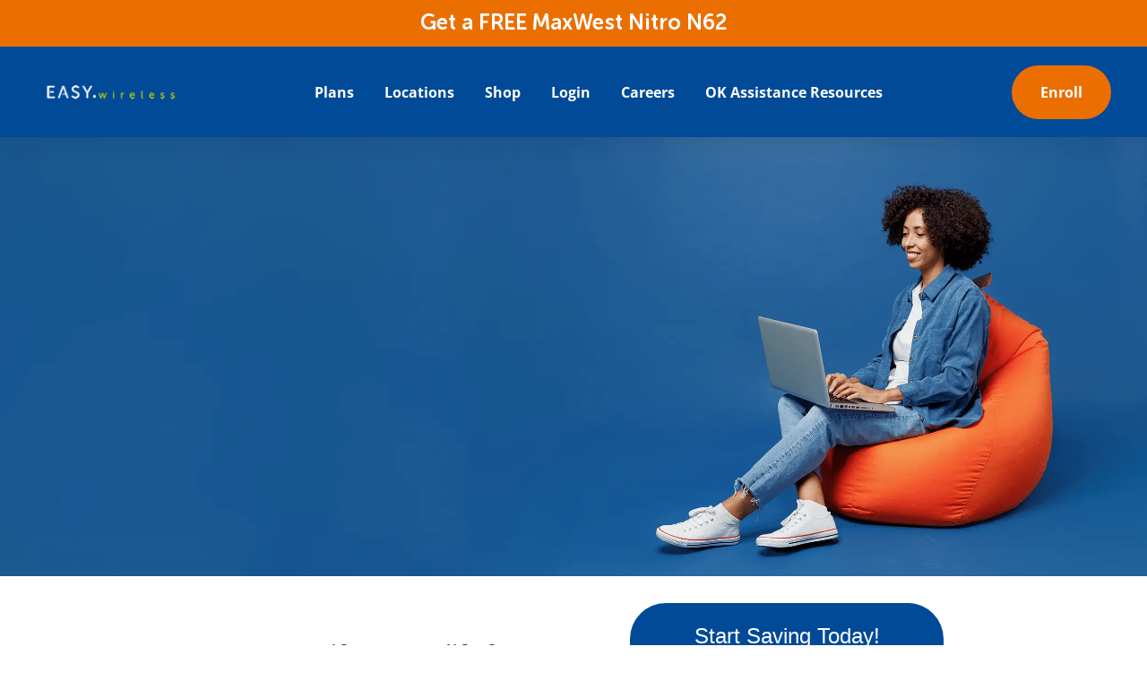

--- FILE ---
content_type: text/html; charset=UTF-8
request_url: https://myeasywireless.com/how-to-sign-up/
body_size: 26314
content:
<!doctype html>
<html lang="en-US" prefix="og: https://ogp.me/ns#">
<head>
	<meta charset="UTF-8">
	<meta name="viewport" content="width=device-width, initial-scale=1">
	<link rel="profile" href="https://gmpg.org/xfn/11">
	
<!-- Google Tag Manager for WordPress by gtm4wp.com -->
<script data-cfasync="false" data-pagespeed-no-defer>
	var gtm4wp_datalayer_name = "dataLayer";
	var dataLayer = dataLayer || [];
</script>
<!-- End Google Tag Manager for WordPress by gtm4wp.com -->
<!-- Search Engine Optimization by Rank Math PRO - https://rankmath.com/ -->
<title>How To Sign Up - EASY.Wireless</title>
<link data-rocket-prefetch href="https://www.googletagmanager.com" rel="dns-prefetch">
<link data-rocket-prefetch href="https://dx.mountain.com" rel="dns-prefetch">
<link data-rocket-prefetch href="https://www.clickcease.com" rel="dns-prefetch">
<link data-rocket-prefetch href="https://googleads.g.doubleclick.net" rel="dns-prefetch">
<link data-rocket-prefetch href="https://px.mountain.com" rel="dns-prefetch">
<link crossorigin data-rocket-preload as="font" href="https://myeasywireless.com/wp-content/uploads/MuseoSansRounded-700.ttf" rel="preload">
<link crossorigin data-rocket-preload as="font" href="https://myeasywireless.com/wp-content/uploads/OpenSans-Regular.ttf" rel="preload">
<style id="wpr-usedcss">.lazyload,.lazyloading{max-width:100%}img:is([sizes=auto i],[sizes^="auto," i]){contain-intrinsic-size:3000px 1500px}img.emoji{display:inline!important;border:none!important;box-shadow:none!important;height:1em!important;width:1em!important;margin:0 .07em!important;vertical-align:-.1em!important;background:0 0!important;padding:0!important}:root{--wp--preset--aspect-ratio--square:1;--wp--preset--aspect-ratio--4-3:4/3;--wp--preset--aspect-ratio--3-4:3/4;--wp--preset--aspect-ratio--3-2:3/2;--wp--preset--aspect-ratio--2-3:2/3;--wp--preset--aspect-ratio--16-9:16/9;--wp--preset--aspect-ratio--9-16:9/16;--wp--preset--color--black:#000000;--wp--preset--color--cyan-bluish-gray:#abb8c3;--wp--preset--color--white:#ffffff;--wp--preset--color--pale-pink:#f78da7;--wp--preset--color--vivid-red:#cf2e2e;--wp--preset--color--luminous-vivid-orange:#ff6900;--wp--preset--color--luminous-vivid-amber:#fcb900;--wp--preset--color--light-green-cyan:#7bdcb5;--wp--preset--color--vivid-green-cyan:#00d084;--wp--preset--color--pale-cyan-blue:#8ed1fc;--wp--preset--color--vivid-cyan-blue:#0693e3;--wp--preset--color--vivid-purple:#9b51e0;--wp--preset--gradient--vivid-cyan-blue-to-vivid-purple:linear-gradient(135deg,rgb(6, 147, 227) 0%,rgb(155, 81, 224) 100%);--wp--preset--gradient--light-green-cyan-to-vivid-green-cyan:linear-gradient(135deg,rgb(122, 220, 180) 0%,rgb(0, 208, 130) 100%);--wp--preset--gradient--luminous-vivid-amber-to-luminous-vivid-orange:linear-gradient(135deg,rgb(252, 185, 0) 0%,rgb(255, 105, 0) 100%);--wp--preset--gradient--luminous-vivid-orange-to-vivid-red:linear-gradient(135deg,rgb(255, 105, 0) 0%,rgb(207, 46, 46) 100%);--wp--preset--gradient--very-light-gray-to-cyan-bluish-gray:linear-gradient(135deg,rgb(238, 238, 238) 0%,rgb(169, 184, 195) 100%);--wp--preset--gradient--cool-to-warm-spectrum:linear-gradient(135deg,rgb(74, 234, 220) 0%,rgb(151, 120, 209) 20%,rgb(207, 42, 186) 40%,rgb(238, 44, 130) 60%,rgb(251, 105, 98) 80%,rgb(254, 248, 76) 100%);--wp--preset--gradient--blush-light-purple:linear-gradient(135deg,rgb(255, 206, 236) 0%,rgb(152, 150, 240) 100%);--wp--preset--gradient--blush-bordeaux:linear-gradient(135deg,rgb(254, 205, 165) 0%,rgb(254, 45, 45) 50%,rgb(107, 0, 62) 100%);--wp--preset--gradient--luminous-dusk:linear-gradient(135deg,rgb(255, 203, 112) 0%,rgb(199, 81, 192) 50%,rgb(65, 88, 208) 100%);--wp--preset--gradient--pale-ocean:linear-gradient(135deg,rgb(255, 245, 203) 0%,rgb(182, 227, 212) 50%,rgb(51, 167, 181) 100%);--wp--preset--gradient--electric-grass:linear-gradient(135deg,rgb(202, 248, 128) 0%,rgb(113, 206, 126) 100%);--wp--preset--gradient--midnight:linear-gradient(135deg,rgb(2, 3, 129) 0%,rgb(40, 116, 252) 100%);--wp--preset--font-size--small:13px;--wp--preset--font-size--medium:20px;--wp--preset--font-size--large:36px;--wp--preset--font-size--x-large:42px;--wp--preset--spacing--20:0.44rem;--wp--preset--spacing--30:0.67rem;--wp--preset--spacing--40:1rem;--wp--preset--spacing--50:1.5rem;--wp--preset--spacing--60:2.25rem;--wp--preset--spacing--70:3.38rem;--wp--preset--spacing--80:5.06rem;--wp--preset--shadow--natural:6px 6px 9px rgba(0, 0, 0, .2);--wp--preset--shadow--deep:12px 12px 50px rgba(0, 0, 0, .4);--wp--preset--shadow--sharp:6px 6px 0px rgba(0, 0, 0, .2);--wp--preset--shadow--outlined:6px 6px 0px -3px rgb(255, 255, 255),6px 6px rgb(0, 0, 0);--wp--preset--shadow--crisp:6px 6px 0px rgb(0, 0, 0)}:root{--wp--style--global--content-size:800px;--wp--style--global--wide-size:1200px}:where(body){margin:0}:where(.wp-site-blocks)>*{margin-block-start:24px;margin-block-end:0}:where(.wp-site-blocks)>:first-child{margin-block-start:0}:where(.wp-site-blocks)>:last-child{margin-block-end:0}:root{--wp--style--block-gap:24px}:root :where(.is-layout-flow)>:first-child{margin-block-start:0}:root :where(.is-layout-flow)>:last-child{margin-block-end:0}:root :where(.is-layout-flow)>*{margin-block-start:24px;margin-block-end:0}:root :where(.is-layout-constrained)>:first-child{margin-block-start:0}:root :where(.is-layout-constrained)>:last-child{margin-block-end:0}:root :where(.is-layout-constrained)>*{margin-block-start:24px;margin-block-end:0}:root :where(.is-layout-flex){gap:24px}:root :where(.is-layout-grid){gap:24px}body{padding-top:0;padding-right:0;padding-bottom:0;padding-left:0}a:where(:not(.wp-element-button)){text-decoration:underline}:root :where(.wp-element-button,.wp-block-button__link){background-color:#32373c;border-width:0;color:#fff;font-family:inherit;font-size:inherit;font-style:inherit;font-weight:inherit;letter-spacing:inherit;line-height:inherit;padding-top:calc(.667em + 2px);padding-right:calc(1.333em + 2px);padding-bottom:calc(.667em + 2px);padding-left:calc(1.333em + 2px);text-decoration:none;text-transform:inherit}:root :where(.wp-block-pullquote){font-size:1.5em;line-height:1.6}html{line-height:1.15;-webkit-text-size-adjust:100%}*,:after,:before{box-sizing:border-box}body{background-color:#fff;color:#333;font-family:-apple-system,BlinkMacSystemFont,'Segoe UI',Roboto,'Helvetica Neue',Arial,'Noto Sans',sans-serif,'Apple Color Emoji','Segoe UI Emoji','Segoe UI Symbol','Noto Color Emoji';font-size:1rem;font-weight:400;line-height:1.5;margin:0;-webkit-font-smoothing:antialiased;-moz-osx-font-smoothing:grayscale}h1,h2,h3,h6{color:inherit;font-family:inherit;font-weight:500;line-height:1.2;margin-block-end:1rem;margin-block-start:.5rem}h1{font-size:2.5rem}h2{font-size:2rem}h3{font-size:1.75rem}h6{font-size:1rem}p{margin-block-end:.9rem;margin-block-start:0}a{background-color:transparent;color:#c36;text-decoration:none}a:active,a:hover{color:#336}a:not([href]):not([tabindex]),a:not([href]):not([tabindex]):focus,a:not([href]):not([tabindex]):hover{color:inherit;text-decoration:none}a:not([href]):not([tabindex]):focus{outline:0}strong{font-weight:bolder}sub{font-size:75%;line-height:0;position:relative;vertical-align:baseline}sub{bottom:-.25em}img{border-style:none;height:auto;max-width:100%}[hidden],template{display:none}@media print{*,:after,:before{background:0 0!important;box-shadow:none!important;color:#000!important;text-shadow:none!important}a,a:visited{text-decoration:underline}a[href]:after{content:" (" attr(href) ")"}a[href^="#"]:after{content:""}img,tr{-moz-column-break-inside:avoid;break-inside:avoid}h2,h3,p{orphans:3;widows:3}h2,h3{-moz-column-break-after:avoid;break-after:avoid}}label{display:inline-block;line-height:1;vertical-align:middle}button,input,optgroup,select,textarea{font-family:inherit;font-size:1rem;line-height:1.5;margin:0}input[type=email],input[type=number],input[type=search],input[type=text],input[type=url],select,textarea{border:1px solid #666;border-radius:3px;padding:.5rem 1rem;transition:all .3s;width:100%}input[type=email]:focus,input[type=number]:focus,input[type=search]:focus,input[type=text]:focus,input[type=url]:focus,select:focus,textarea:focus{border-color:#333}button,input{overflow:visible}button,select{text-transform:none}[type=button],[type=submit],button{-webkit-appearance:button;width:auto}[type=button],[type=submit],button{background-color:transparent;border:1px solid #c36;border-radius:3px;color:#c36;display:inline-block;font-size:1rem;font-weight:400;padding:.5rem 1rem;text-align:center;transition:all .3s;-webkit-user-select:none;-moz-user-select:none;user-select:none;white-space:nowrap}[type=button]:focus:not(:focus-visible),[type=submit]:focus:not(:focus-visible),button:focus:not(:focus-visible){outline:0}[type=button]:focus,[type=button]:hover,[type=submit]:focus,[type=submit]:hover,button:focus,button:hover{background-color:#c36;color:#fff;text-decoration:none}[type=button]:not(:disabled),[type=submit]:not(:disabled),button:not(:disabled){cursor:pointer}fieldset{padding:.35em .75em .625em}legend{box-sizing:border-box;color:inherit;display:table;max-width:100%;padding:0;white-space:normal}progress{vertical-align:baseline}textarea{overflow:auto;resize:vertical}[type=checkbox],[type=radio]{box-sizing:border-box;padding:0}[type=number]::-webkit-inner-spin-button,[type=number]::-webkit-outer-spin-button{height:auto}[type=search]{-webkit-appearance:textfield;outline-offset:-2px}[type=search]::-webkit-search-decoration{-webkit-appearance:none}::-webkit-file-upload-button{-webkit-appearance:button;font:inherit}select{display:block}table{background-color:transparent;border-collapse:collapse;border-spacing:0;font-size:.9em;margin-block-end:15px;width:100%}table tbody+tbody{border-block-start:2px solid hsla(0,0%,50%,.502)}li,ol,ul{background:0 0;border:0;font-size:100%;margin-block-end:0;margin-block-start:0;outline:0;vertical-align:baseline}.sticky{display:block;position:relative}.hide{display:none!important}.screen-reader-text{clip:rect(1px,1px,1px,1px);height:1px;overflow:hidden;position:absolute!important;width:1px;word-wrap:normal!important}.screen-reader-text:focus{background-color:#eee;clip:auto!important;clip-path:none;color:#333;display:block;font-size:1rem;height:auto;left:5px;line-height:normal;padding:12px 24px;text-decoration:none;top:5px;width:auto;z-index:100000}#comments .comment{position:relative}#comments .reply{font-size:11px;line-height:1}:root{--direction-multiplier:1}body.rtl{--direction-multiplier:-1}.elementor-screen-only,.screen-reader-text,.screen-reader-text span{height:1px;margin:-1px;overflow:hidden;padding:0;position:absolute;top:-10000em;width:1px;clip:rect(0,0,0,0);border:0}.elementor *,.elementor :after,.elementor :before{box-sizing:border-box}.elementor a{box-shadow:none;text-decoration:none}.elementor img{border:none;border-radius:0;box-shadow:none;height:auto;max-width:100%}.elementor iframe,.elementor object,.elementor video{border:none;line-height:1;margin:0;max-width:100%;width:100%}.elementor-element{--flex-direction:initial;--flex-wrap:initial;--justify-content:initial;--align-items:initial;--align-content:initial;--gap:initial;--flex-basis:initial;--flex-grow:initial;--flex-shrink:initial;--order:initial;--align-self:initial;align-self:var(--align-self);flex-basis:var(--flex-basis);flex-grow:var(--flex-grow);flex-shrink:var(--flex-shrink);order:var(--order)}.elementor-element:where(.e-con-full,.elementor-widget){align-content:var(--align-content);align-items:var(--align-items);flex-direction:var(--flex-direction);flex-wrap:var(--flex-wrap);gap:var(--row-gap) var(--column-gap);justify-content:var(--justify-content)}.elementor-invisible{visibility:hidden}.elementor-align-center{text-align:center}.elementor-align-center .elementor-button{width:auto}:root{--page-title-display:block}.elementor-widget-wrap{align-content:flex-start;flex-wrap:wrap;position:relative;width:100%}.elementor:not(.elementor-bc-flex-widget) .elementor-widget-wrap{display:flex}.elementor-widget-wrap>.elementor-element{width:100%}.elementor-widget-wrap.e-swiper-container{width:calc(100% - (var(--e-column-margin-left,0px) + var(--e-column-margin-right,0px)))}.elementor-widget{position:relative}.elementor-widget:not(:last-child){margin-bottom:var(--kit-widget-spacing,20px)}.elementor-grid{display:grid;grid-column-gap:var(--grid-column-gap);grid-row-gap:var(--grid-row-gap)}.elementor-grid .elementor-grid-item{min-width:0}.elementor-grid-0 .elementor-grid{display:inline-block;margin-bottom:calc(-1 * var(--grid-row-gap));width:100%;word-spacing:var(--grid-column-gap)}.elementor-grid-0 .elementor-grid .elementor-grid-item{display:inline-block;margin-bottom:var(--grid-row-gap);word-break:break-word}@media (min-width:1367px){#elementor-device-mode:after{content:"desktop"}}@media (min-width:2400px){#elementor-device-mode:after{content:"widescreen"}.elementor-widget:not(.elementor-widescreen-align-right) .elementor-icon-list-item:after{inset-inline-start:0}.elementor-widget:not(.elementor-widescreen-align-left) .elementor-icon-list-item:after{inset-inline-end:0}}@media (max-width:1366px){#elementor-device-mode:after{content:"laptop"}.elementor-widget:not(.elementor-laptop-align-right) .elementor-icon-list-item:after{inset-inline-start:0}.elementor-widget:not(.elementor-laptop-align-left) .elementor-icon-list-item:after{inset-inline-end:0}}@media (max-width:1200px){#elementor-device-mode:after{content:"tablet_extra"}.elementor-widget:not(.elementor-tablet_extra-align-right) .elementor-icon-list-item:after{inset-inline-start:0}.elementor-widget:not(.elementor-tablet_extra-align-left) .elementor-icon-list-item:after{inset-inline-end:0}}@media (max-width:1024px){#elementor-device-mode:after{content:"tablet"}}@media (max-width:880px){#elementor-device-mode:after{content:"mobile_extra"}.elementor-widget:not(.elementor-mobile_extra-align-right) .elementor-icon-list-item:after{inset-inline-start:0}.elementor-widget:not(.elementor-mobile_extra-align-left) .elementor-icon-list-item:after{inset-inline-end:0}}@media (prefers-reduced-motion:no-preference){html{scroll-behavior:smooth}}.e-con{--border-radius:0;--border-top-width:0px;--border-right-width:0px;--border-bottom-width:0px;--border-left-width:0px;--border-style:initial;--border-color:initial;--container-widget-width:100%;--container-widget-height:initial;--container-widget-flex-grow:0;--container-widget-align-self:initial;--content-width:min(100%,var(--container-max-width,1140px));--width:100%;--min-height:initial;--height:auto;--text-align:initial;--margin-top:0px;--margin-right:0px;--margin-bottom:0px;--margin-left:0px;--padding-top:var(--container-default-padding-top,10px);--padding-right:var(--container-default-padding-right,10px);--padding-bottom:var(--container-default-padding-bottom,10px);--padding-left:var(--container-default-padding-left,10px);--position:relative;--z-index:revert;--overflow:visible;--gap:var(--widgets-spacing,20px);--row-gap:var(--widgets-spacing-row,20px);--column-gap:var(--widgets-spacing-column,20px);--overlay-mix-blend-mode:initial;--overlay-opacity:1;--overlay-transition:0.3s;--e-con-grid-template-columns:repeat(3,1fr);--e-con-grid-template-rows:repeat(2,1fr);border-radius:var(--border-radius);height:var(--height);min-height:var(--min-height);min-width:0;overflow:var(--overflow);position:var(--position);width:var(--width);z-index:var(--z-index);--flex-wrap-mobile:wrap;margin-block-end:var(--margin-block-end);margin-block-start:var(--margin-block-start);margin-inline-end:var(--margin-inline-end);margin-inline-start:var(--margin-inline-start);padding-inline-end:var(--padding-inline-end);padding-inline-start:var(--padding-inline-start)}.e-con:where(:not(.e-div-block-base)){transition:background var(--background-transition,.3s),border var(--border-transition,.3s),box-shadow var(--border-transition,.3s),transform var(--e-con-transform-transition-duration,.4s)}.e-con{--margin-block-start:var(--margin-top);--margin-block-end:var(--margin-bottom);--margin-inline-start:var(--margin-left);--margin-inline-end:var(--margin-right);--padding-inline-start:var(--padding-left);--padding-inline-end:var(--padding-right);--padding-block-start:var(--padding-top);--padding-block-end:var(--padding-bottom);--border-block-start-width:var(--border-top-width);--border-block-end-width:var(--border-bottom-width);--border-inline-start-width:var(--border-left-width);--border-inline-end-width:var(--border-right-width)}body.rtl .e-con{--padding-inline-start:var(--padding-right);--padding-inline-end:var(--padding-left);--margin-inline-start:var(--margin-right);--margin-inline-end:var(--margin-left);--border-inline-start-width:var(--border-right-width);--border-inline-end-width:var(--border-left-width)}.e-con.e-flex{--flex-direction:column;--flex-basis:auto;--flex-grow:0;--flex-shrink:1;flex:var(--flex-grow) var(--flex-shrink) var(--flex-basis)}.e-con-full,.e-con>.e-con-inner{padding-block-end:var(--padding-block-end);padding-block-start:var(--padding-block-start);text-align:var(--text-align)}.e-con-full.e-flex,.e-con.e-flex>.e-con-inner{flex-direction:var(--flex-direction)}.e-con,.e-con>.e-con-inner{display:var(--display)}.e-con-boxed.e-flex{align-content:normal;align-items:normal;flex-direction:column;flex-wrap:nowrap;justify-content:normal}.e-con-boxed{gap:initial;text-align:initial}.e-con.e-flex>.e-con-inner{align-content:var(--align-content);align-items:var(--align-items);align-self:auto;flex-basis:auto;flex-grow:1;flex-shrink:1;flex-wrap:var(--flex-wrap);justify-content:var(--justify-content)}.e-con>.e-con-inner{gap:var(--row-gap) var(--column-gap);height:100%;margin:0 auto;max-width:var(--content-width);padding-inline-end:0;padding-inline-start:0;width:100%}:is(.elementor-section-wrap,[data-elementor-id])>.e-con{--margin-left:auto;--margin-right:auto;max-width:min(100%,var(--width))}.e-con .elementor-widget.elementor-widget{margin-block-end:0}.e-con:before,.e-con>.elementor-motion-effects-container>.elementor-motion-effects-layer:before{border-block-end-width:var(--border-block-end-width);border-block-start-width:var(--border-block-start-width);border-color:var(--border-color);border-inline-end-width:var(--border-inline-end-width);border-inline-start-width:var(--border-inline-start-width);border-radius:var(--border-radius);border-style:var(--border-style);content:var(--background-overlay);display:block;height:max(100% + var(--border-top-width) + var(--border-bottom-width),100%);left:calc(0px - var(--border-left-width));mix-blend-mode:var(--overlay-mix-blend-mode);opacity:var(--overlay-opacity);position:absolute;top:calc(0px - var(--border-top-width));transition:var(--overlay-transition,.3s);width:max(100% + var(--border-left-width) + var(--border-right-width),100%)}.e-con:before{transition:background var(--overlay-transition,.3s),border-radius var(--border-transition,.3s),opacity var(--overlay-transition,.3s)}.e-con .elementor-widget{min-width:0}.e-con .elementor-widget.e-widget-swiper{width:100%}.e-con>.e-con-inner>.elementor-widget>.elementor-widget-container,.e-con>.elementor-widget>.elementor-widget-container{height:100%}.e-con.e-con>.e-con-inner>.elementor-widget,.elementor.elementor .e-con>.elementor-widget{max-width:100%}.e-con .elementor-widget:not(:last-child){--kit-widget-spacing:0px}@media (max-width:767px){#elementor-device-mode:after{content:"mobile"}.e-con.e-flex{--width:100%;--flex-wrap:var(--flex-wrap-mobile)}.elementor .elementor-hidden-phone{display:none}}.elementor-element:where(:not(.e-con)):where(:not(.e-div-block-base)) .elementor-widget-container,.elementor-element:where(:not(.e-con)):where(:not(.e-div-block-base)):not(:has(.elementor-widget-container)){transition:background .3s,border .3s,border-radius .3s,box-shadow .3s,transform var(--e-transform-transition-duration,.4s)}.elementor-heading-title{line-height:1;margin:0;padding:0}.elementor-button{background-color:#69727d;border-radius:3px;color:#fff;display:inline-block;font-size:15px;line-height:1;padding:12px 24px;fill:#fff;text-align:center;transition:all .3s}.elementor-button:focus,.elementor-button:hover,.elementor-button:visited{color:#fff}.elementor-button-content-wrapper{display:flex;flex-direction:row;gap:5px;justify-content:center}.elementor-button-icon{align-items:center;display:flex}.elementor-button-icon svg{height:auto;width:1em}.elementor-button-icon .e-font-icon-svg{height:1em}.elementor-button-text{display:inline-block}.elementor-button.elementor-size-md{border-radius:4px;font-size:16px;padding:15px 30px}.elementor-button span{text-decoration:inherit}.elementor-icon{color:#69727d;display:inline-block;font-size:50px;line-height:1;text-align:center;transition:all .3s}.elementor-icon:hover{color:#69727d}.elementor-icon svg{display:block;height:1em;position:relative;width:1em}.elementor-icon svg:before{left:50%;position:absolute;transform:translateX(-50%)}.elementor-shape-rounded .elementor-icon{border-radius:10%}.animated{animation-duration:1.25s}.animated.reverse{animation-direction:reverse;animation-fill-mode:forwards}@media (prefers-reduced-motion:reduce){.animated{animation:none!important}html *{transition-delay:0s!important;transition-duration:0s!important}}.elementor-widget-heading .elementor-heading-title[class*=elementor-size-]>a{color:inherit;font-size:inherit;line-height:inherit}.elementor-widget-image{text-align:center}.elementor-widget-image a{display:inline-block}.elementor-widget-image img{display:inline-block;vertical-align:middle}.elementor-item:after,.elementor-item:before{display:block;position:absolute;transition:.3s;transition-timing-function:cubic-bezier(.58,.3,.005,1)}.elementor-item:not(:hover):not(:focus):not(.elementor-item-active):not(.highlighted):after,.elementor-item:not(:hover):not(:focus):not(.elementor-item-active):not(.highlighted):before{opacity:0}.elementor-item.highlighted:after,.elementor-item.highlighted:before,.elementor-item:focus:after,.elementor-item:focus:before,.elementor-item:hover:after,.elementor-item:hover:before{transform:scale(1)}.e--pointer-underline .elementor-item:after,.e--pointer-underline .elementor-item:before{background-color:#3f444b;height:3px;left:0;width:100%;z-index:2}.e--pointer-underline .elementor-item:after{bottom:0;content:""}.elementor-nav-menu--main .elementor-nav-menu a{transition:.4s}.elementor-nav-menu--main .elementor-nav-menu a,.elementor-nav-menu--main .elementor-nav-menu a.highlighted,.elementor-nav-menu--main .elementor-nav-menu a:focus,.elementor-nav-menu--main .elementor-nav-menu a:hover{padding:13px 20px}.elementor-nav-menu--main .elementor-nav-menu a.current{background:#1f2124;color:#fff}.elementor-nav-menu--main .elementor-nav-menu a.disabled{background:#3f444b;color:#88909b}.elementor-nav-menu--main .elementor-nav-menu ul{border-style:solid;border-width:0;padding:0;position:absolute;width:12em}.elementor-nav-menu--main .elementor-nav-menu span.scroll-down,.elementor-nav-menu--main .elementor-nav-menu span.scroll-up{background:#fff;display:none;height:20px;overflow:hidden;position:absolute;visibility:hidden}.elementor-nav-menu--main .elementor-nav-menu span.scroll-down-arrow,.elementor-nav-menu--main .elementor-nav-menu span.scroll-up-arrow{border:8px dashed transparent;border-bottom:8px solid #33373d;height:0;inset-block-start:-2px;inset-inline-start:50%;margin-inline-start:-8px;overflow:hidden;position:absolute;width:0}.elementor-nav-menu--main .elementor-nav-menu span.scroll-down-arrow{border-color:#33373d transparent transparent;border-style:solid dashed dashed;top:6px}.elementor-nav-menu--main .elementor-nav-menu--dropdown .sub-arrow .e-font-icon-svg{transform:rotate(calc(-90deg * var(--direction-multiplier,1)))}.elementor-nav-menu--main .elementor-nav-menu--dropdown .sub-arrow .e-font-icon-svg{fill:currentColor;height:1em;width:1em}.elementor-nav-menu--layout-horizontal{display:flex}.elementor-nav-menu--layout-horizontal .elementor-nav-menu{display:flex;flex-wrap:wrap}.elementor-nav-menu--layout-horizontal .elementor-nav-menu a{flex-grow:1;white-space:nowrap}.elementor-nav-menu--layout-horizontal .elementor-nav-menu>li{display:flex}.elementor-nav-menu--layout-horizontal .elementor-nav-menu>li ul,.elementor-nav-menu--layout-horizontal .elementor-nav-menu>li>.scroll-down{top:100%!important}.elementor-nav-menu--layout-horizontal .elementor-nav-menu>li:not(:first-child)>a{margin-inline-start:var(--e-nav-menu-horizontal-menu-item-margin)}.elementor-nav-menu--layout-horizontal .elementor-nav-menu>li:not(:first-child)>.scroll-down,.elementor-nav-menu--layout-horizontal .elementor-nav-menu>li:not(:first-child)>.scroll-up,.elementor-nav-menu--layout-horizontal .elementor-nav-menu>li:not(:first-child)>ul{inset-inline-start:var(--e-nav-menu-horizontal-menu-item-margin)!important}.elementor-nav-menu--layout-horizontal .elementor-nav-menu>li:not(:last-child)>a{margin-inline-end:var(--e-nav-menu-horizontal-menu-item-margin)}.elementor-nav-menu--layout-horizontal .elementor-nav-menu>li:not(:last-child):after{align-self:center;border-color:var(--e-nav-menu-divider-color,#000);border-left-style:var(--e-nav-menu-divider-style,solid);border-left-width:var(--e-nav-menu-divider-width,2px);content:var(--e-nav-menu-divider-content,none);height:var(--e-nav-menu-divider-height,35%)}.elementor-nav-menu__align-center .elementor-nav-menu{justify-content:center;margin-inline-end:auto;margin-inline-start:auto}.elementor-widget-nav-menu:not(.elementor-nav-menu--toggle) .elementor-menu-toggle{display:none}.elementor-widget-nav-menu .elementor-widget-container,.elementor-widget-nav-menu:not(:has(.elementor-widget-container)):not([class*=elementor-hidden-]){display:flex;flex-direction:column}.elementor-nav-menu{position:relative;z-index:2}.elementor-nav-menu:after{clear:both;content:" ";display:block;font:0/0 serif;height:0;overflow:hidden;visibility:hidden}.elementor-nav-menu,.elementor-nav-menu li,.elementor-nav-menu ul{display:block;line-height:normal;list-style:none;margin:0;padding:0;-webkit-tap-highlight-color:transparent}.elementor-nav-menu ul{display:none}.elementor-nav-menu ul ul a,.elementor-nav-menu ul ul a:active,.elementor-nav-menu ul ul a:focus,.elementor-nav-menu ul ul a:hover{border-left:16px solid transparent}.elementor-nav-menu ul ul ul a,.elementor-nav-menu ul ul ul a:active,.elementor-nav-menu ul ul ul a:focus,.elementor-nav-menu ul ul ul a:hover{border-left:24px solid transparent}.elementor-nav-menu ul ul ul ul a,.elementor-nav-menu ul ul ul ul a:active,.elementor-nav-menu ul ul ul ul a:focus,.elementor-nav-menu ul ul ul ul a:hover{border-left:32px solid transparent}.elementor-nav-menu ul ul ul ul ul a,.elementor-nav-menu ul ul ul ul ul a:active,.elementor-nav-menu ul ul ul ul ul a:focus,.elementor-nav-menu ul ul ul ul ul a:hover{border-left:40px solid transparent}.elementor-nav-menu a,.elementor-nav-menu li{position:relative}.elementor-nav-menu li{border-width:0}.elementor-nav-menu a{align-items:center;display:flex}.elementor-nav-menu a,.elementor-nav-menu a:focus,.elementor-nav-menu a:hover{line-height:20px;padding:10px 20px}.elementor-nav-menu a.current{background:#1f2124;color:#fff}.elementor-nav-menu a.disabled{color:#88909b;cursor:not-allowed}.elementor-nav-menu .sub-arrow{align-items:center;display:flex;line-height:1;margin-block-end:-10px;margin-block-start:-10px;padding:10px;padding-inline-end:0}.elementor-nav-menu .sub-arrow .e-font-icon-svg{height:1em;width:1em}.elementor-nav-menu--dropdown .elementor-item.highlighted,.elementor-nav-menu--dropdown .elementor-item:focus,.elementor-nav-menu--dropdown .elementor-item:hover,.elementor-sub-item.highlighted,.elementor-sub-item:focus,.elementor-sub-item:hover{background-color:#3f444b;color:#fff}.elementor-menu-toggle{align-items:center;background-color:rgba(0,0,0,.05);border:0 solid;border-radius:3px;color:#33373d;cursor:pointer;display:flex;font-size:var(--nav-menu-icon-size,22px);justify-content:center;padding:.25em}.elementor-menu-toggle.elementor-active .elementor-menu-toggle__icon--open,.elementor-menu-toggle:not(.elementor-active) .elementor-menu-toggle__icon--close{display:none}.elementor-menu-toggle .e-font-icon-svg{fill:#33373d;height:1em;width:1em}.elementor-menu-toggle svg{height:auto;width:1em;fill:var(--nav-menu-icon-color,currentColor)}span.elementor-menu-toggle__icon--close,span.elementor-menu-toggle__icon--open{line-height:1}.elementor-nav-menu--dropdown{background-color:#fff;font-size:13px}.elementor-nav-menu--dropdown.elementor-nav-menu__container{margin-top:10px;overflow-x:hidden;overflow-y:auto;transform-origin:top;transition:max-height .3s,transform .3s}.elementor-nav-menu--dropdown.elementor-nav-menu__container .elementor-sub-item{font-size:.85em}.elementor-nav-menu--dropdown a{color:#33373d}.elementor-nav-menu--dropdown a.current{background:#1f2124;color:#fff}.elementor-nav-menu--dropdown a.disabled{color:#b3b3b3}ul.elementor-nav-menu--dropdown a,ul.elementor-nav-menu--dropdown a:focus,ul.elementor-nav-menu--dropdown a:hover{border-inline-start:8px solid transparent;text-shadow:none}.elementor-nav-menu__text-align-center .elementor-nav-menu--dropdown .elementor-nav-menu a{justify-content:center}.elementor-nav-menu--toggle{--menu-height:100vh}.elementor-nav-menu--toggle .elementor-menu-toggle:not(.elementor-active)+.elementor-nav-menu__container{max-height:0;overflow:hidden;transform:scaleY(0)}.elementor-nav-menu--stretch .elementor-nav-menu__container.elementor-nav-menu--dropdown{position:absolute;z-index:9997}@media (max-width:1024px){.elementor-nav-menu--dropdown-tablet .elementor-nav-menu--main{display:none}.elementor-widget:not(.elementor-tablet-align-right) .elementor-icon-list-item:after{inset-inline-start:0}.elementor-widget:not(.elementor-tablet-align-left) .elementor-icon-list-item:after{inset-inline-end:0}}@media (min-width:1025px){.elementor-nav-menu--dropdown-tablet .elementor-menu-toggle,.elementor-nav-menu--dropdown-tablet .elementor-nav-menu--dropdown{display:none}.elementor-nav-menu--dropdown-tablet nav.elementor-nav-menu--dropdown.elementor-nav-menu__container{overflow-y:hidden}}.elementor-sticky--active{z-index:99}.e-con.elementor-sticky--active{z-index:var(--z-index,99)}.elementor-widget:not(:has(.elementor-widget-container)) .elementor-widget-container{overflow:hidden}.elementor-widget .elementor-icon-list-items{list-style-type:none;margin:0;padding:0}.elementor-widget .elementor-icon-list-item{margin:0;padding:0;position:relative}.elementor-widget .elementor-icon-list-item:after{inset-block-end:0;position:absolute;width:100%}.elementor-widget .elementor-icon-list-item,.elementor-widget .elementor-icon-list-item a{align-items:var(--icon-vertical-align,center);display:flex;font-size:inherit}.elementor-widget.elementor-list-item-link-full_width a{width:100%}.elementor-widget.elementor-align-center .elementor-icon-list-item,.elementor-widget.elementor-align-center .elementor-icon-list-item a{justify-content:center}.elementor-widget.elementor-align-center .elementor-icon-list-item:after{margin:auto}.elementor-widget:not(.elementor-align-right) .elementor-icon-list-item:after{inset-inline-start:0}.elementor-widget:not(.elementor-align-left) .elementor-icon-list-item:after{inset-inline-end:0}@media (max-width:767px){.elementor-widget:not(.elementor-mobile-align-right) .elementor-icon-list-item:after{inset-inline-start:0}.elementor-widget:not(.elementor-mobile-align-left) .elementor-icon-list-item:after{inset-inline-end:0}}.elementor .elementor-element ul.elementor-icon-list-items,.elementor-edit-area .elementor-element ul.elementor-icon-list-items{padding:0}.elementor-widget-social-icons.elementor-grid-0 .elementor-widget-container,.elementor-widget-social-icons.elementor-grid-0:not(:has(.elementor-widget-container)){font-size:0;line-height:1}.elementor-widget-social-icons:not(.elementor-grid-0):not(.elementor-grid-tablet-0):not(.elementor-grid-mobile-0) .elementor-grid{display:inline-grid}.elementor-widget-social-icons .elementor-grid{grid-column-gap:var(--grid-column-gap,5px);grid-row-gap:var(--grid-row-gap,5px);grid-template-columns:var(--grid-template-columns);justify-content:var(--justify-content,center);justify-items:var(--justify-content,center)}.elementor-icon.elementor-social-icon{font-size:var(--icon-size,25px);height:calc(var(--icon-size,25px) + 2 * var(--icon-padding,.5em));line-height:var(--icon-size,25px);width:calc(var(--icon-size,25px) + 2 * var(--icon-padding,.5em))}.elementor-social-icon{--e-social-icon-icon-color:#fff;align-items:center;background-color:#69727d;cursor:pointer;display:inline-flex;justify-content:center;text-align:center}.elementor-social-icon svg{fill:var(--e-social-icon-icon-color)}.elementor-social-icon:last-child{margin:0}.elementor-social-icon:hover{color:#fff;opacity:.9}.elementor-social-icon-facebook-f{background-color:#3b5998}.elementor-widget-divider{--divider-border-style:none;--divider-border-width:1px;--divider-color:#0c0d0e;--divider-icon-size:20px;--divider-element-spacing:10px;--divider-pattern-height:24px;--divider-pattern-size:20px;--divider-pattern-url:none;--divider-pattern-repeat:repeat-x}.elementor-widget-divider .elementor-divider{display:flex}.elementor-widget-divider .elementor-icon{font-size:var(--divider-icon-size)}.elementor-widget-divider .elementor-divider-separator{direction:ltr;display:flex;margin:0}.elementor-widget-divider:not(.elementor-widget-divider--view-line_text):not(.elementor-widget-divider--view-line_icon) .elementor-divider-separator{border-block-start:var(--divider-border-width) var(--divider-border-style) var(--divider-color)}.e-con-inner>.elementor-widget-divider,.e-con>.elementor-widget-divider{width:var(--container-widget-width,100%);--flex-grow:var(--container-widget-flex-grow)}.elementor-kit-7{--e-global-color-text:#272727;--e-global-color-primary:#000000;--e-global-color-secondary:#4B97E7;--e-global-color-accent:#004A97;--e-global-color-59d47ea:#FFFFFF;--e-global-color-ebda762:#F5F8FC;--e-global-color-3be7972:#EA6F00;--e-global-color-b4cef73:#C3D500;--e-global-color-feed668:#063566;--e-global-typography-primary-font-family:"Roboto";--e-global-typography-primary-font-weight:600;--e-global-typography-secondary-font-family:"Open Sans";--e-global-typography-secondary-font-size:1.2rem;--e-global-typography-secondary-font-weight:400;--e-global-typography-text-font-family:"Roboto";--e-global-typography-text-font-weight:400;--e-global-typography-accent-font-family:"Open Sans";--e-global-typography-accent-font-size:1rem;--e-global-typography-accent-font-weight:700;--e-global-typography-accent-line-height:180%;--e-global-typography-d01adc3-font-family:"Open Sans";--e-global-typography-d01adc3-font-size:clamp(3rem, 2.5385rem + 2.0513vw, 4rem);--e-global-typography-d01adc3-font-style:normal;--e-global-typography-d01adc3-line-height:120%;--e-global-typography-39f2da1-font-family:"Open Sans";--e-global-typography-39f2da1-font-size:clamp(2.4rem, 2.1231rem + 1.2308vw, 3rem);--e-global-typography-39f2da1-line-height:120%;--e-global-typography-3526e98-font-family:"Open Sans";--e-global-typography-3526e98-font-size:clamp(2.1rem, 1.9154rem + 0.8205vw, 2.5rem);--e-global-typography-3526e98-line-height:120%;--e-global-typography-d8356ba-font-family:"Open Sans";--e-global-typography-d8356ba-font-size:clamp(1.8rem, 1.7077rem + 0.4103vw, 2rem);--e-global-typography-d8356ba-line-height:120%;--e-global-typography-f566663-font-family:"Open Sans";--e-global-typography-f566663-font-size:clamp(1.6rem, 1.5308rem + 0.3077vw, 1.75rem);--e-global-typography-f566663-font-weight:normal;--e-global-typography-f566663-line-height:120%;--e-global-typography-0c98584-font-family:"Open Sans";--e-global-typography-0c98584-font-size:clamp(1.4rem, 1.3538rem + 0.2051vw, 1.5rem);--e-global-typography-0c98584-line-height:120%;--e-global-typography-21cffbb-font-family:"Open Sans";--e-global-typography-21cffbb-font-size:clamp(1.2rem, 1.1769rem + 0.1026vw, 1.25rem);--e-global-typography-21cffbb-line-height:120%;--e-global-typography-0d52e44-font-family:"Museo Sans Rounded";--e-global-typography-0d52e44-font-size:1.2rem;--e-global-typography-16d0527-font-size:1rem;--e-global-typography-16d0527-line-height:180%;--e-global-typography-a772477-font-family:"Open Sans";--e-global-typography-a772477-font-size:1.125rem;--e-global-typography-a772477-line-height:180%;--e-global-typography-54bcc35-font-family:"Open Sans";--e-global-typography-54bcc35-font-size:0.875rem;--e-global-typography-54bcc35-line-height:180%;font-size:var( --e-global-typography-16d0527-font-size );line-height:var( --e-global-typography-16d0527-line-height )}.elementor-kit-7 .elementor-button,.elementor-kit-7 button,.elementor-kit-7 input[type=button],.elementor-kit-7 input[type=submit]{background-color:var(--e-global-color-accent);font-size:var( --e-global-typography-16d0527-font-size );line-height:var( --e-global-typography-16d0527-line-height );padding:1rem 2rem}.elementor-kit-7 a{color:var(--e-global-color-secondary)}.e-con{--container-max-width:1120px;--container-default-padding-top:0px;--container-default-padding-right:0px;--container-default-padding-bottom:0px;--container-default-padding-left:0px}.elementor-widget:not(:last-child){margin-block-end:20px}.elementor-element{--widgets-spacing:20px 20px;--widgets-spacing-row:20px;--widgets-spacing-column:20px}@media(min-width:2400px){.elementor-kit-7{font-size:var( --e-global-typography-16d0527-font-size );line-height:var( --e-global-typography-16d0527-line-height )}.elementor-kit-7 .elementor-button,.elementor-kit-7 button,.elementor-kit-7 input[type=button],.elementor-kit-7 input[type=submit]{font-size:var( --e-global-typography-16d0527-font-size );line-height:var( --e-global-typography-16d0527-line-height )}}@media(max-width:1366px){.elementor-kit-7{font-size:var( --e-global-typography-16d0527-font-size );line-height:var( --e-global-typography-16d0527-line-height )}.elementor-kit-7 .elementor-button,.elementor-kit-7 button,.elementor-kit-7 input[type=button],.elementor-kit-7 input[type=submit]{font-size:var( --e-global-typography-16d0527-font-size );line-height:var( --e-global-typography-16d0527-line-height )}.e-con{--container-max-width:75%}}@media(max-width:1200px){.e-con{--container-max-width:75%}}@media(max-width:1024px){.elementor-kit-7{font-size:var( --e-global-typography-16d0527-font-size );line-height:var( --e-global-typography-16d0527-line-height )}.elementor-kit-7 .elementor-button,.elementor-kit-7 button,.elementor-kit-7 input[type=button],.elementor-kit-7 input[type=submit]{font-size:var( --e-global-typography-16d0527-font-size );line-height:var( --e-global-typography-16d0527-line-height )}.e-con{--container-max-width:80%}}@media(max-width:880px){.e-con{--container-max-width:80%}}@media(max-width:767px){table table{font-size:.8em}.elementor-kit-7{--e-global-typography-d01adc3-font-size:0px;font-size:var( --e-global-typography-16d0527-font-size );line-height:var( --e-global-typography-16d0527-line-height )}.elementor-kit-7 .elementor-button,.elementor-kit-7 button,.elementor-kit-7 input[type=button],.elementor-kit-7 input[type=submit]{font-size:var( --e-global-typography-16d0527-font-size );line-height:var( --e-global-typography-16d0527-line-height )}.e-con{--container-max-width:85%}}.TSBEnrollNowForm>input{margin-top:12px;margin-bottom:12px;margin-left:auto;margin-right:auto;width:267px;display:block}input[type=submit].TSBThriveSubmit{background-color:#ec7000;width:267px;padding:12px 15px 15px 12px;border-radius:100px;color:#fff;font-family:'Open Sans';font-size:18px;letter-spacing:1px;font-weight:600;white-space:normal;word-wrap:break-word;margin-top:12px;margin-bottom:12px;margin-left:auto;margin-right:auto;display:block}@font-face{font-family:'Open Sans';font-style:normal;font-weight:400;font-display:swap;src:url('https://myeasywireless.com/wp-content/uploads/OpenSans-Regular.ttf') format('truetype')}@font-face{font-family:'Open Sans';font-style:normal;font-weight:700;font-display:swap;src:url('https://myeasywireless.com/wp-content/uploads/OpenSans-Bold.ttf') format('truetype')}@font-face{font-family:'Museo Sans Rounded';font-style:normal;font-weight:700;font-display:swap;src:url('https://myeasywireless.com/wp-content/uploads/MuseoSansRounded-700.ttf') format('truetype')}.fa,.fab,.far{-moz-osx-font-smoothing:grayscale;-webkit-font-smoothing:antialiased;display:inline-block;font-style:normal;font-variant:normal;text-rendering:auto;line-height:1}.fab{font-family:"Font Awesome 5 Brands"}.fab,.far{font-weight:400}.fa,.far{font-family:"Font Awesome 5 Free"}.fa{font-weight:900}.elementor-40605 .elementor-element.elementor-element-5a8422e4{--display:flex;--min-height:68vh;--flex-direction:row;--container-widget-width:calc( ( 1 - var( --container-widget-flex-grow ) ) * 100% );--container-widget-height:100%;--container-widget-flex-grow:1;--container-widget-align-self:stretch;--flex-wrap-mobile:wrap;--align-items:stretch;--gap:0px 0px;--row-gap:0px;--column-gap:0px;--margin-top:0%;--margin-bottom:0%;--margin-left:0%;--margin-right:0%;--padding-top:0%;--padding-bottom:0%;--padding-left:0%;--padding-right:0%}.elementor-40605 .elementor-element.elementor-element-5a8422e4:not(.elementor-motion-effects-element-type-background),.elementor-40605 .elementor-element.elementor-element-5a8422e4>.elementor-motion-effects-container>.elementor-motion-effects-layer{background-color:#fff;background-image:url("https://myeasywireless.com/wp-content/uploads/How-to-Sign-Up-min.webp");background-position:center right;background-repeat:no-repeat;background-size:cover}.elementor-40605 .elementor-element.elementor-element-69498031{--display:flex;--flex-direction:column;--container-widget-width:100%;--container-widget-height:initial;--container-widget-flex-grow:0;--container-widget-align-self:initial;--flex-wrap-mobile:wrap;--justify-content:center;--gap:24px 24px;--row-gap:24px;--column-gap:24px;--padding-top:0%;--padding-bottom:0%;--padding-left:5%;--padding-right:5%}.elementor-40605 .elementor-element.elementor-element-721311e5{text-align:center}.elementor-40605 .elementor-element.elementor-element-721311e5 .elementor-heading-title{font-family:"Museo Sans Rounded",Sans-serif;font-size:59px;font-weight:600;text-transform:none;font-style:normal;text-decoration:none;line-height:1.2em;letter-spacing:0;color:var(--e-global-color-ebda762)}.elementor-40605 .elementor-element.elementor-element-47af7991>.elementor-widget-container{padding:0 15%}.elementor-40605 .elementor-element.elementor-element-47af7991{text-align:center;font-family:Poppins,Sans-serif;font-size:22px;font-weight:300;text-transform:none;font-style:normal;text-decoration:none;line-height:1.5em;letter-spacing:0;color:var(--e-global-color-ebda762)}.elementor-40605 .elementor-element.elementor-element-7d36dc19{--display:flex;--flex-direction:column;--container-widget-width:100%;--container-widget-height:initial;--container-widget-flex-grow:0;--container-widget-align-self:initial;--flex-wrap-mobile:wrap;--justify-content:center;--gap:20px 20px;--row-gap:20px;--column-gap:20px;--padding-top:0px;--padding-bottom:0px;--padding-left:0px;--padding-right:0px}.elementor-40605 .elementor-element.elementor-element-27a36a2{--display:flex;--flex-direction:row;--container-widget-width:calc( ( 1 - var( --container-widget-flex-grow ) ) * 100% );--container-widget-height:100%;--container-widget-flex-grow:1;--container-widget-align-self:stretch;--flex-wrap-mobile:wrap;--align-items:center;--gap:0px 0px;--row-gap:0px;--column-gap:0px;--margin-top:20px;--margin-bottom:0px;--margin-left:0px;--margin-right:0px;--padding-top:10px;--padding-bottom:10px;--padding-left:10px;--padding-right:10px}.elementor-40605 .elementor-element.elementor-element-0bdb817{--display:flex;--flex-direction:column;--container-widget-width:100%;--container-widget-height:initial;--container-widget-flex-grow:0;--container-widget-align-self:initial;--flex-wrap-mobile:wrap}.elementor-40605 .elementor-element.elementor-element-0bdb817.e-con{--flex-grow:0;--flex-shrink:0}.elementor-40605 .elementor-element.elementor-element-d2a266f{font-family:"Open Sans",Sans-serif}.elementor-40605 .elementor-element.elementor-element-aeaf6ac{--display:flex;--align-items:flex-end;--container-widget-width:calc( ( 1 - var( --container-widget-flex-grow ) ) * 100% )}.elementor-40605 .elementor-element.elementor-element-6beb9481{--display:flex;--margin-top:0px;--margin-bottom:0px;--margin-left:0px;--margin-right:0px;--padding-top:20px;--padding-bottom:20px;--padding-left:20px;--padding-right:20px}.elementor-40605 .elementor-element.elementor-element-6beb9481:not(.elementor-motion-effects-element-type-background),.elementor-40605 .elementor-element.elementor-element-6beb9481>.elementor-motion-effects-container>.elementor-motion-effects-layer{background-color:var(--e-global-color-ebda762)}.elementor-40605 .elementor-element.elementor-element-0c1fe38{text-align:center}.elementor-40605 .elementor-element.elementor-element-0c1fe38 .elementor-heading-title{font-family:"Open Sans",Sans-serif}.elementor-40605 .elementor-element.elementor-element-b0f93a4{--display:flex;--flex-direction:row;--container-widget-width:calc( ( 1 - var( --container-widget-flex-grow ) ) * 100% );--container-widget-height:100%;--container-widget-flex-grow:1;--container-widget-align-self:stretch;--flex-wrap-mobile:wrap;--justify-content:center;--align-items:flex-start;--gap:0px 0px;--row-gap:0px;--column-gap:0px}.elementor-40605 .elementor-element.elementor-element-b0f93a4:not(.elementor-motion-effects-element-type-background),.elementor-40605 .elementor-element.elementor-element-b0f93a4>.elementor-motion-effects-container>.elementor-motion-effects-layer{background-color:var(--e-global-color-ebda762)}.elementor-40605 .elementor-element.elementor-element-021d16b{--display:flex;--flex-direction:column;--container-widget-width:100%;--container-widget-height:initial;--container-widget-flex-grow:0;--container-widget-align-self:initial;--flex-wrap-mobile:wrap}.elementor-40605 .elementor-element.elementor-element-44fdfa8{text-align:center}.elementor-40605 .elementor-element.elementor-element-44fdfa8 .elementor-heading-title{font-family:"Open Sans",Sans-serif}.elementor-40605 .elementor-element.elementor-element-26e8fff1>.elementor-widget-container{padding:10px 10px 30px}.elementor-40605 .elementor-element.elementor-element-26e8fff1{text-align:left}.elementor-40605 .elementor-element.elementor-element-507f69c{--display:flex;--flex-direction:column;--container-widget-width:100%;--container-widget-height:initial;--container-widget-flex-grow:0;--container-widget-align-self:initial;--flex-wrap-mobile:wrap}.elementor-40605 .elementor-element.elementor-element-7edaf11{text-align:center}.elementor-40605 .elementor-element.elementor-element-7edaf11 .elementor-heading-title{font-family:"Open Sans",Sans-serif}.elementor-40605 .elementor-element.elementor-element-e0346f3{--display:flex;--flex-direction:column;--container-widget-width:100%;--container-widget-height:initial;--container-widget-flex-grow:0;--container-widget-align-self:initial;--flex-wrap-mobile:wrap}.elementor-40605 .elementor-element.elementor-element-e0346f3:not(.elementor-motion-effects-element-type-background),.elementor-40605 .elementor-element.elementor-element-e0346f3>.elementor-motion-effects-container>.elementor-motion-effects-layer{background-color:var(--e-global-color-secondary)}.elementor-40605 .elementor-element.elementor-element-f8edfcd>.elementor-widget-container{padding:20px}.elementor-40605 .elementor-element.elementor-element-f8edfcd{text-align:center;font-size:17px;color:var(--e-global-color-ebda762)}@media(min-width:768px){.elementor-40605 .elementor-element.elementor-element-69498031{--width:50%}.elementor-40605 .elementor-element.elementor-element-7d36dc19{--width:50%}.elementor-40605 .elementor-element.elementor-element-0bdb817{--width:50%}.elementor-40605 .elementor-element.elementor-element-021d16b{--width:50%}.elementor-40605 .elementor-element.elementor-element-507f69c{--width:50%}.elementor-62542 .elementor-element.elementor-element-2be2f1ed{--content-width:1200px}.elementor-62542 .elementor-element.elementor-element-510e5188{--content-width:1200px}}@media(max-width:1200px) and (min-width:768px){.elementor-40605 .elementor-element.elementor-element-0bdb817{--width:370px}}@media(max-width:1024px) and (min-width:768px){.elementor-40605 .elementor-element.elementor-element-69498031{--width:100%}.elementor-40605 .elementor-element.elementor-element-7d36dc19{--width:100%}}@media(max-width:1024px){.elementor-40605 .elementor-element.elementor-element-5a8422e4{--min-height:100vh;--flex-wrap:wrap;--margin-top:0%;--margin-bottom:0%;--margin-left:0%;--margin-right:0%}.elementor-40605 .elementor-element.elementor-element-69498031{--padding-top:4%;--padding-bottom:4%;--padding-left:8%;--padding-right:8%}.elementor-40605 .elementor-element.elementor-element-721311e5 .elementor-heading-title{font-size:45px}.elementor-40605 .elementor-element.elementor-element-47af7991>.elementor-widget-container{padding:0}.elementor-40605 .elementor-element.elementor-element-47af7991{font-size:14px}}@media(max-width:767px){.elementor-40605 .elementor-element.elementor-element-5a8422e4{--min-height:640px}.elementor-40605 .elementor-element.elementor-element-69498031{--padding-top:20%;--padding-bottom:20%;--padding-left:6%;--padding-right:6%}.elementor-40605 .elementor-element.elementor-element-721311e5 .elementor-heading-title{font-size:28px;line-height:1.1em}.elementor-40605 .elementor-element.elementor-element-7d36dc19{--padding-top:12%;--padding-bottom:12%;--padding-left:6%;--padding-right:6%}}.elementor-62542 .elementor-element.elementor-element-660131b6{--display:flex;--flex-direction:column;--container-widget-width:calc( ( 1 - var( --container-widget-flex-grow ) ) * 100% );--container-widget-height:initial;--container-widget-flex-grow:0;--container-widget-align-self:initial;--flex-wrap-mobile:wrap;--align-items:center;--gap:0px 0px;--row-gap:0px;--column-gap:0px;--flex-wrap:wrap;box-shadow:0 5px 30px 0 rgba(0,0,0,.1);--padding-top:0%;--padding-bottom:0%;--padding-left:0%;--padding-right:0%;--z-index:10}.elementor-62542 .elementor-element.elementor-element-2be2f1ed{--display:flex;--flex-direction:row;--container-widget-width:calc( ( 1 - var( --container-widget-flex-grow ) ) * 100% );--container-widget-height:100%;--container-widget-flex-grow:1;--container-widget-align-self:stretch;--flex-wrap-mobile:wrap;--justify-content:center;--align-items:stretch;--gap:10px 10px;--row-gap:10px;--column-gap:10px;--margin-top:0px;--margin-bottom:0px;--margin-left:0px;--margin-right:0px;--padding-top:12px;--padding-bottom:12px;--padding-left:12px;--padding-right:12px}.elementor-62542 .elementor-element.elementor-element-2be2f1ed:not(.elementor-motion-effects-element-type-background),.elementor-62542 .elementor-element.elementor-element-2be2f1ed>.elementor-motion-effects-container>.elementor-motion-effects-layer{background-color:var(--e-global-color-3be7972)}.elementor-62542 .elementor-element.elementor-element-d477301>.elementor-widget-container{margin:0;padding:0}.elementor-62542 .elementor-element.elementor-element-d477301{text-align:center}.elementor-62542 .elementor-element.elementor-element-d477301 .elementor-heading-title{font-family:"Museo Sans Rounded",Sans-serif;font-size:1.5rem;font-weight:700;line-height:120%;color:var(--e-global-color-59d47ea)}.elementor-62542 .elementor-element.elementor-element-510e5188{--display:flex;--flex-direction:row;--container-widget-width:calc( ( 1 - var( --container-widget-flex-grow ) ) * 100% );--container-widget-height:100%;--container-widget-flex-grow:1;--container-widget-align-self:stretch;--flex-wrap-mobile:wrap;--justify-content:space-between;--align-items:center;--gap:10px 10px;--row-gap:10px;--column-gap:10px;--margin-top:0px;--margin-bottom:0px;--margin-left:0px;--margin-right:0px;--padding-top:15px;--padding-bottom:15px;--padding-left:12px;--padding-right:12px}.elementor-62542 .elementor-element.elementor-element-510e5188:not(.elementor-motion-effects-element-type-background),.elementor-62542 .elementor-element.elementor-element-510e5188>.elementor-motion-effects-container>.elementor-motion-effects-layer{background-color:var(--e-global-color-accent)}.elementor-62542 .elementor-element.elementor-element-11bd3b54{text-align:left}.elementor-62542 .elementor-element.elementor-element-11bd3b54 img{width:167px;height:71px;object-fit:contain;object-position:center center}.elementor-62542 .elementor-element.elementor-element-4c95e008 .elementor-menu-toggle{margin-left:auto;background-color:var(--e-global-color-secondary)}.elementor-62542 .elementor-element.elementor-element-4c95e008 .elementor-nav-menu .elementor-item{font-family:var( --e-global-typography-accent-font-family ),Sans-serif;font-size:var( --e-global-typography-accent-font-size );font-weight:var(--e-global-typography-accent-font-weight);line-height:var( --e-global-typography-accent-line-height )}.elementor-62542 .elementor-element.elementor-element-4c95e008 .elementor-nav-menu--main .elementor-item{color:var(--e-global-color-59d47ea);fill:var(--e-global-color-59d47ea);padding-left:0;padding-right:0}.elementor-62542 .elementor-element.elementor-element-4c95e008 .elementor-nav-menu--main .elementor-item.elementor-item-active,.elementor-62542 .elementor-element.elementor-element-4c95e008 .elementor-nav-menu--main .elementor-item.highlighted,.elementor-62542 .elementor-element.elementor-element-4c95e008 .elementor-nav-menu--main .elementor-item:focus,.elementor-62542 .elementor-element.elementor-element-4c95e008 .elementor-nav-menu--main .elementor-item:hover{color:var(--e-global-color-accent);fill:var(--e-global-color-accent)}.elementor-62542 .elementor-element.elementor-element-4c95e008 .e--pointer-framed .elementor-item:before{border-width:0}.elementor-62542 .elementor-element.elementor-element-4c95e008 .e--pointer-framed.e--animation-draw .elementor-item:before{border-width:0}.elementor-62542 .elementor-element.elementor-element-4c95e008 .e--pointer-framed.e--animation-draw .elementor-item:after{border-width:0}.elementor-62542 .elementor-element.elementor-element-4c95e008 .e--pointer-framed.e--animation-corners .elementor-item:before{border-width:0}.elementor-62542 .elementor-element.elementor-element-4c95e008 .e--pointer-framed.e--animation-corners .elementor-item:after{border-width:0}.elementor-62542 .elementor-element.elementor-element-4c95e008 .e--pointer-double-line .elementor-item:after,.elementor-62542 .elementor-element.elementor-element-4c95e008 .e--pointer-double-line .elementor-item:before,.elementor-62542 .elementor-element.elementor-element-4c95e008 .e--pointer-overline .elementor-item:before,.elementor-62542 .elementor-element.elementor-element-4c95e008 .e--pointer-underline .elementor-item:after{height:0}.elementor-62542 .elementor-element.elementor-element-4c95e008{--e-nav-menu-horizontal-menu-item-margin:calc( 34px / 2 )}.elementor-62542 .elementor-element.elementor-element-4c95e008 .elementor-nav-menu--main:not(.elementor-nav-menu--layout-horizontal) .elementor-nav-menu>li:not(:last-child){margin-bottom:34px}.elementor-62542 .elementor-element.elementor-element-4c95e008 .elementor-menu-toggle,.elementor-62542 .elementor-element.elementor-element-4c95e008 .elementor-nav-menu--dropdown a{color:#16163f;fill:#16163f}.elementor-62542 .elementor-element.elementor-element-4c95e008 .elementor-menu-toggle:focus,.elementor-62542 .elementor-element.elementor-element-4c95e008 .elementor-menu-toggle:hover,.elementor-62542 .elementor-element.elementor-element-4c95e008 .elementor-nav-menu--dropdown a.elementor-item-active,.elementor-62542 .elementor-element.elementor-element-4c95e008 .elementor-nav-menu--dropdown a.highlighted,.elementor-62542 .elementor-element.elementor-element-4c95e008 .elementor-nav-menu--dropdown a:focus,.elementor-62542 .elementor-element.elementor-element-4c95e008 .elementor-nav-menu--dropdown a:hover{color:#d3b574}.elementor-62542 .elementor-element.elementor-element-4c95e008 .elementor-nav-menu--dropdown a.elementor-item-active,.elementor-62542 .elementor-element.elementor-element-4c95e008 .elementor-nav-menu--dropdown a.highlighted,.elementor-62542 .elementor-element.elementor-element-4c95e008 .elementor-nav-menu--dropdown a:focus,.elementor-62542 .elementor-element.elementor-element-4c95e008 .elementor-nav-menu--dropdown a:hover{background-color:rgba(0,0,0,0)}.elementor-62542 .elementor-element.elementor-element-4c95e008 .elementor-nav-menu--dropdown a.elementor-item-active{color:#d3b574;background-color:rgba(0,0,0,0)}.elementor-62542 .elementor-element.elementor-element-4c95e008 .elementor-nav-menu--dropdown .elementor-item,.elementor-62542 .elementor-element.elementor-element-4c95e008 .elementor-nav-menu--dropdown .elementor-sub-item{font-family:Montserrat,Sans-serif;font-size:16px;font-weight:400}.elementor-62542 .elementor-element.elementor-element-4c95e008 .elementor-nav-menu--main .elementor-nav-menu--dropdown,.elementor-62542 .elementor-element.elementor-element-4c95e008 .elementor-nav-menu__container.elementor-nav-menu--dropdown{box-shadow:0 15px 20px 0 rgba(0,0,0,.1)}.elementor-62542 .elementor-element.elementor-element-4c95e008 .elementor-nav-menu--dropdown a{padding-left:10px;padding-right:10px;padding-top:20px;padding-bottom:20px}.elementor-62542 .elementor-element.elementor-element-4c95e008 .elementor-nav-menu--main>.elementor-nav-menu>li>.elementor-nav-menu--dropdown,.elementor-62542 .elementor-element.elementor-element-4c95e008 .elementor-nav-menu__container.elementor-nav-menu--dropdown{margin-top:15px!important}.elementor-62542 .elementor-element.elementor-element-4c95e008 div.elementor-menu-toggle{color:#16163f}.elementor-62542 .elementor-element.elementor-element-4c95e008 div.elementor-menu-toggle svg{fill:#16163f}.elementor-62542 .elementor-element.elementor-element-1a32085c .elementor-button{background-color:var(--e-global-color-3be7972);font-family:var( --e-global-typography-accent-font-family ),Sans-serif;font-size:var( --e-global-typography-accent-font-size );font-weight:var(--e-global-typography-accent-font-weight);line-height:var( --e-global-typography-accent-line-height );fill:var(--e-global-color-59d47ea);color:var(--e-global-color-59d47ea);border-radius:45px 45px 45px 45px}.elementor-62542 .elementor-element.elementor-element-1a32085c .elementor-button:focus,.elementor-62542 .elementor-element.elementor-element-1a32085c .elementor-button:hover{background-color:var(--e-global-color-3be7972);color:var(--e-global-color-59d47ea)}.elementor-62542 .elementor-element.elementor-element-1a32085c .elementor-button:focus svg,.elementor-62542 .elementor-element.elementor-element-1a32085c .elementor-button:hover svg{fill:var(--e-global-color-59d47ea)}@media(max-width:1366px){.elementor-62542 .elementor-element.elementor-element-4c95e008 .elementor-nav-menu .elementor-item{font-size:var( --e-global-typography-accent-font-size );line-height:var( --e-global-typography-accent-line-height )}.elementor-62542 .elementor-element.elementor-element-1a32085c .elementor-button{font-size:var( --e-global-typography-accent-font-size );line-height:var( --e-global-typography-accent-line-height )}}@media(min-width:2400px){.elementor-62542 .elementor-element.elementor-element-4c95e008 .elementor-nav-menu .elementor-item{font-size:var( --e-global-typography-accent-font-size );line-height:var( --e-global-typography-accent-line-height )}.elementor-62542 .elementor-element.elementor-element-1a32085c .elementor-button{font-size:var( --e-global-typography-accent-font-size );line-height:var( --e-global-typography-accent-line-height )}}@media(max-width:1024px){.elementor-62542 .elementor-element.elementor-element-2be2f1ed{--padding-top:27px;--padding-bottom:27px;--padding-left:15px;--padding-right:15px}.elementor-62542 .elementor-element.elementor-element-510e5188{--padding-top:20px;--padding-bottom:20px;--padding-left:15px;--padding-right:15px}.elementor-62542 .elementor-element.elementor-element-11bd3b54>.elementor-widget-container{padding:0 90px 0 0}.elementor-62542 .elementor-element.elementor-element-11bd3b54 img{width:133px}.elementor-62542 .elementor-element.elementor-element-4c95e008 .elementor-nav-menu .elementor-item{font-size:var( --e-global-typography-accent-font-size );line-height:var( --e-global-typography-accent-line-height )}.elementor-62542 .elementor-element.elementor-element-4c95e008 .elementor-nav-menu--main>.elementor-nav-menu>li>.elementor-nav-menu--dropdown,.elementor-62542 .elementor-element.elementor-element-4c95e008 .elementor-nav-menu__container.elementor-nav-menu--dropdown{margin-top:20px!important}.elementor-62542 .elementor-element.elementor-element-1a32085c .elementor-button{font-size:var( --e-global-typography-accent-font-size );line-height:var( --e-global-typography-accent-line-height )}}@media(max-width:767px){.elementor-62542 .elementor-element.elementor-element-2be2f1ed{--padding-top:15px;--padding-bottom:15px;--padding-left:15px;--padding-right:15px}.elementor-62542 .elementor-element.elementor-element-11bd3b54>.elementor-widget-container{padding:0}.elementor-62542 .elementor-element.elementor-element-11bd3b54 img{width:167px}.elementor-62542 .elementor-element.elementor-element-4c95e008 .elementor-nav-menu .elementor-item{font-size:var( --e-global-typography-accent-font-size );line-height:var( --e-global-typography-accent-line-height )}.elementor-62542 .elementor-element.elementor-element-4c95e008 .elementor-nav-menu--dropdown .elementor-item,.elementor-62542 .elementor-element.elementor-element-4c95e008 .elementor-nav-menu--dropdown .elementor-sub-item{font-size:16px}.elementor-62542 .elementor-element.elementor-element-4c95e008 .elementor-nav-menu--dropdown a{padding-top:24px;padding-bottom:24px}.elementor-62542 .elementor-element.elementor-element-4c95e008 .elementor-nav-menu--main>.elementor-nav-menu>li>.elementor-nav-menu--dropdown,.elementor-62542 .elementor-element.elementor-element-4c95e008 .elementor-nav-menu__container.elementor-nav-menu--dropdown{margin-top:20px!important}.elementor-62542 .elementor-element.elementor-element-1a32085c .elementor-button{font-size:var( --e-global-typography-accent-font-size );line-height:var( --e-global-typography-accent-line-height );padding:15px 20px}}.elementor-225 .elementor-element.elementor-element-67a27368{--display:flex;--flex-direction:row;--container-widget-width:calc( ( 1 - var( --container-widget-flex-grow ) ) * 100% );--container-widget-height:100%;--container-widget-flex-grow:1;--container-widget-align-self:stretch;--flex-wrap-mobile:wrap;--justify-content:space-evenly;--align-items:stretch;--gap:0px 0px;--row-gap:0px;--column-gap:0px;--padding-top:5%;--padding-bottom:5%;--padding-left:8%;--padding-right:8%}.elementor-225 .elementor-element.elementor-element-67a27368:not(.elementor-motion-effects-element-type-background),.elementor-225 .elementor-element.elementor-element-67a27368>.elementor-motion-effects-container>.elementor-motion-effects-layer{background-color:var(--e-global-color-text)}.elementor-225 .elementor-element.elementor-element-25af42c0{--display:flex;--flex-direction:column;--container-widget-width:100%;--container-widget-height:initial;--container-widget-flex-grow:0;--container-widget-align-self:initial;--flex-wrap-mobile:wrap;--gap:20px 20px;--row-gap:20px;--column-gap:20px;--padding-top:0px;--padding-bottom:0px;--padding-left:0px;--padding-right:0px}.elementor-225 .elementor-element.elementor-element-25af42c0.e-con{--flex-grow:0;--flex-shrink:0}.elementor-225 .elementor-element.elementor-element-1e6b94f9 .elementor-heading-title{font-family:Poppins,Sans-serif;font-size:22px;font-weight:600;text-transform:capitalize;font-style:normal;text-decoration:none;line-height:1.2em;letter-spacing:0;color:var(--e-global-color-ebda762)}.elementor-225 .elementor-element.elementor-element-c458e67 .elementor-icon-list-items:not(.elementor-inline-items) .elementor-icon-list-item:not(:last-child){padding-block-end:calc(12px/2)}.elementor-225 .elementor-element.elementor-element-c458e67 .elementor-icon-list-items:not(.elementor-inline-items) .elementor-icon-list-item:not(:first-child){margin-block-start:calc(12px/2)}.elementor-225 .elementor-element.elementor-element-c458e67 .elementor-icon-list-items.elementor-inline-items .elementor-icon-list-item{margin-inline:calc(12px/2)}.elementor-225 .elementor-element.elementor-element-c458e67 .elementor-icon-list-items.elementor-inline-items{margin-inline:calc(-12px/2)}.elementor-225 .elementor-element.elementor-element-c458e67 .elementor-icon-list-items.elementor-inline-items .elementor-icon-list-item:after{inset-inline-end:calc(-12px/2)}.elementor-225 .elementor-element.elementor-element-c458e67 .elementor-icon-list-icon i{color:#324a6d;transition:color .3s}.elementor-225 .elementor-element.elementor-element-c458e67 .elementor-icon-list-icon svg{fill:#324A6D;transition:fill .3s}.elementor-225 .elementor-element.elementor-element-c458e67{--e-icon-list-icon-size:14px;--icon-vertical-offset:0px}.elementor-225 .elementor-element.elementor-element-c458e67 .elementor-icon-list-item>.elementor-icon-list-text,.elementor-225 .elementor-element.elementor-element-c458e67 .elementor-icon-list-item>a{font-family:Poppins,Sans-serif;font-size:16px;font-weight:300;text-transform:none;font-style:normal;text-decoration:none;line-height:1.5em;letter-spacing:0}.elementor-225 .elementor-element.elementor-element-c458e67 .elementor-icon-list-text{color:var(--e-global-color-ebda762);transition:color .3s}.elementor-225 .elementor-element.elementor-element-c458e67 .elementor-icon-list-item:hover .elementor-icon-list-text{color:#c8d5dc}.elementor-225 .elementor-element.elementor-element-5bcf872{--display:flex;--flex-direction:column;--container-widget-width:100%;--container-widget-height:initial;--container-widget-flex-grow:0;--container-widget-align-self:initial;--flex-wrap-mobile:wrap;--gap:20px 20px;--row-gap:20px;--column-gap:20px;--padding-top:0px;--padding-bottom:0px;--padding-left:0px;--padding-right:0px}.elementor-225 .elementor-element.elementor-element-5bcf872.e-con{--flex-grow:0;--flex-shrink:0}.elementor-225 .elementor-element.elementor-element-fa8b0bf .elementor-heading-title{font-family:Poppins,Sans-serif;font-size:22px;font-weight:600;text-transform:capitalize;font-style:normal;text-decoration:none;line-height:1.2em;letter-spacing:0;color:var(--e-global-color-ebda762)}.elementor-225 .elementor-element.elementor-element-b808c03 .elementor-icon-list-items:not(.elementor-inline-items) .elementor-icon-list-item:not(:last-child){padding-block-end:calc(12px/2)}.elementor-225 .elementor-element.elementor-element-b808c03 .elementor-icon-list-items:not(.elementor-inline-items) .elementor-icon-list-item:not(:first-child){margin-block-start:calc(12px/2)}.elementor-225 .elementor-element.elementor-element-b808c03 .elementor-icon-list-items.elementor-inline-items .elementor-icon-list-item{margin-inline:calc(12px/2)}.elementor-225 .elementor-element.elementor-element-b808c03 .elementor-icon-list-items.elementor-inline-items{margin-inline:calc(-12px/2)}.elementor-225 .elementor-element.elementor-element-b808c03 .elementor-icon-list-items.elementor-inline-items .elementor-icon-list-item:after{inset-inline-end:calc(-12px/2)}.elementor-225 .elementor-element.elementor-element-b808c03 .elementor-icon-list-icon i{color:#324a6d;transition:color .3s}.elementor-225 .elementor-element.elementor-element-b808c03 .elementor-icon-list-icon svg{fill:#324A6D;transition:fill .3s}.elementor-225 .elementor-element.elementor-element-b808c03{--e-icon-list-icon-size:14px;--icon-vertical-offset:0px}.elementor-225 .elementor-element.elementor-element-b808c03 .elementor-icon-list-item>.elementor-icon-list-text,.elementor-225 .elementor-element.elementor-element-b808c03 .elementor-icon-list-item>a{font-family:Poppins,Sans-serif;font-size:16px;font-weight:300;text-transform:none;font-style:normal;text-decoration:none;line-height:1.5em;letter-spacing:0}.elementor-225 .elementor-element.elementor-element-b808c03 .elementor-icon-list-text{color:var(--e-global-color-ebda762);transition:color .3s}.elementor-225 .elementor-element.elementor-element-b808c03 .elementor-icon-list-item:hover .elementor-icon-list-text{color:#c8d5dc}.elementor-225 .elementor-element.elementor-element-1c989de{--display:flex;--flex-direction:column;--container-widget-width:100%;--container-widget-height:initial;--container-widget-flex-grow:0;--container-widget-align-self:initial;--flex-wrap-mobile:wrap;--gap:50px 50px;--row-gap:50px;--column-gap:50px;--padding-top:0%;--padding-bottom:0%;--padding-left:0%;--padding-right:20%}.elementor-225 .elementor-element.elementor-element-1c989de.e-con{--flex-grow:0;--flex-shrink:0}.elementor-225 .elementor-element.elementor-element-50726d5f .elementor-heading-title{font-family:Poppins,Sans-serif;font-size:22px;font-weight:600;text-transform:capitalize;font-style:normal;text-decoration:none;line-height:1.2em;letter-spacing:0;color:var(--e-global-color-ebda762)}.elementor-225 .elementor-element.elementor-element-6bc6db9e>.elementor-widget-container{margin:0 0 -16px}.elementor-225 .elementor-element.elementor-element-6bc6db9e{columns:1;font-family:Poppins,Sans-serif;font-size:16px;font-weight:300;text-transform:none;font-style:normal;text-decoration:none;line-height:1.5em;letter-spacing:0;color:var(--e-global-color-ebda762)}.elementor-225 .elementor-element.elementor-element-6bfaa26e .elementor-icon-list-items:not(.elementor-inline-items) .elementor-icon-list-item:not(:last-child){padding-block-end:calc(20px/2)}.elementor-225 .elementor-element.elementor-element-6bfaa26e .elementor-icon-list-items:not(.elementor-inline-items) .elementor-icon-list-item:not(:first-child){margin-block-start:calc(20px/2)}.elementor-225 .elementor-element.elementor-element-6bfaa26e .elementor-icon-list-items.elementor-inline-items .elementor-icon-list-item{margin-inline:calc(20px/2)}.elementor-225 .elementor-element.elementor-element-6bfaa26e .elementor-icon-list-items.elementor-inline-items{margin-inline:calc(-20px/2)}.elementor-225 .elementor-element.elementor-element-6bfaa26e .elementor-icon-list-items.elementor-inline-items .elementor-icon-list-item:after{inset-inline-end:calc(-20px/2)}.elementor-225 .elementor-element.elementor-element-6bfaa26e .elementor-icon-list-icon i{color:#324a6d;transition:color .3s}.elementor-225 .elementor-element.elementor-element-6bfaa26e .elementor-icon-list-icon svg{fill:#324A6D;transition:fill .3s}.elementor-225 .elementor-element.elementor-element-6bfaa26e{--e-icon-list-icon-size:14px;--icon-vertical-offset:0px}.elementor-225 .elementor-element.elementor-element-6bfaa26e .elementor-icon-list-item>.elementor-icon-list-text,.elementor-225 .elementor-element.elementor-element-6bfaa26e .elementor-icon-list-item>a{font-family:Poppins,Sans-serif;font-size:16px;font-weight:300;text-transform:none;font-style:normal;text-decoration:none;line-height:1.5em;letter-spacing:0}.elementor-225 .elementor-element.elementor-element-6bfaa26e .elementor-icon-list-text{color:var(--e-global-color-ebda762);transition:color .3s}.elementor-225 .elementor-element.elementor-element-460a0987{--display:flex;--flex-direction:column;--container-widget-width:100%;--container-widget-height:initial;--container-widget-flex-grow:0;--container-widget-align-self:initial;--flex-wrap-mobile:wrap;--gap:20px 20px;--row-gap:20px;--column-gap:20px;--padding-top:0px;--padding-bottom:0px;--padding-left:0px;--padding-right:0px}.elementor-225 .elementor-element.elementor-element-13590eeb{--grid-template-columns:repeat(0, auto);--icon-size:30px;--grid-column-gap:20px;--grid-row-gap:0px}.elementor-225 .elementor-element.elementor-element-13590eeb .elementor-widget-container{text-align:center}.elementor-225 .elementor-element.elementor-element-13590eeb .elementor-social-icon{background-color:#4b97E700;--icon-padding:0em}.elementor-225 .elementor-element.elementor-element-13590eeb .elementor-social-icon i{color:var(--e-global-color-59d47ea)}.elementor-225 .elementor-element.elementor-element-13590eeb .elementor-social-icon svg{fill:var(--e-global-color-59d47ea)}.elementor-225 .elementor-element.elementor-element-13590eeb .elementor-social-icon:hover i{color:#c8d5dc}.elementor-225 .elementor-element.elementor-element-13590eeb .elementor-social-icon:hover svg{fill:#C8D5DC}.elementor-225 .elementor-element.elementor-element-e1eda75{--display:flex;--flex-direction:column;--container-widget-width:100%;--container-widget-height:initial;--container-widget-flex-grow:0;--container-widget-align-self:initial;--flex-wrap-mobile:wrap}.elementor-225 .elementor-element.elementor-element-e1eda75:not(.elementor-motion-effects-element-type-background),.elementor-225 .elementor-element.elementor-element-e1eda75>.elementor-motion-effects-container>.elementor-motion-effects-layer{background-color:var(--e-global-color-text)}.elementor-225 .elementor-element.elementor-element-043ef56{--divider-border-style:solid;--divider-color:var(--e-global-color-ebda762);--divider-border-width:1px}.elementor-225 .elementor-element.elementor-element-043ef56 .elementor-divider-separator{width:100%}.elementor-225 .elementor-element.elementor-element-043ef56 .elementor-divider{padding-block-start:15px;padding-block-end:15px}.elementor-225 .elementor-element.elementor-element-b830663{--display:flex;--flex-direction:row;--container-widget-width:calc( ( 1 - var( --container-widget-flex-grow ) ) * 100% );--container-widget-height:100%;--container-widget-flex-grow:1;--container-widget-align-self:stretch;--flex-wrap-mobile:wrap;--justify-content:space-around;--align-items:center}.elementor-225 .elementor-element.elementor-element-b830663:not(.elementor-motion-effects-element-type-background),.elementor-225 .elementor-element.elementor-element-b830663>.elementor-motion-effects-container>.elementor-motion-effects-layer{background-color:var(--e-global-color-text)}.elementor-225 .elementor-element.elementor-element-0cedf58{font-size:16px;font-style:normal;color:var(--e-global-color-59d47ea)}.elementor-225 .elementor-element.elementor-element-c9319c6{color:var(--e-global-color-ebda762)}.elementor-225 .elementor-element.elementor-element-aa28054{color:var(--e-global-color-ebda762)}.elementor-225 .elementor-element.elementor-element-b20ab16{color:var(--e-global-color-ebda762)}.elementor-225 .elementor-element.elementor-element-2534032{color:var(--e-global-color-ebda762)}.elementor-225 .elementor-element.elementor-element-9448860{--display:flex;--flex-direction:column;--container-widget-width:100%;--container-widget-height:initial;--container-widget-flex-grow:0;--container-widget-align-self:initial;--flex-wrap-mobile:wrap}.elementor-225 .elementor-element.elementor-element-9448860:not(.elementor-motion-effects-element-type-background),.elementor-225 .elementor-element.elementor-element-9448860>.elementor-motion-effects-container>.elementor-motion-effects-layer{background-color:var(--e-global-color-text)}.elementor-225 .elementor-element.elementor-element-2971b77{font-size:10px;color:var(--e-global-color-ebda762)}.elementor-location-footer:before,.elementor-location-header:before{content:"";display:table;clear:both}@media(min-width:768px){.elementor-225 .elementor-element.elementor-element-25af42c0{--width:17%}.elementor-225 .elementor-element.elementor-element-5bcf872{--width:17%}.elementor-225 .elementor-element.elementor-element-1c989de{--width:46%}.elementor-225 .elementor-element.elementor-element-460a0987{--width:20%}}@media(max-width:1200px) and (min-width:768px){.elementor-225 .elementor-element.elementor-element-25af42c0{--width:275.141px}.elementor-225 .elementor-element.elementor-element-5bcf872{--width:275.141px}.elementor-225 .elementor-element.elementor-element-1c989de{--width:38px}}@media(max-width:1024px) and (min-width:768px){.elementor-225 .elementor-element.elementor-element-25af42c0{--width:25%}.elementor-225 .elementor-element.elementor-element-5bcf872{--width:25%}.elementor-225 .elementor-element.elementor-element-1c989de{--width:100%}.elementor-225 .elementor-element.elementor-element-460a0987{--width:50%}}@media(max-width:1024px){.elementor-225 .elementor-element.elementor-element-67a27368{--flex-direction:row-reverse;--container-widget-width:initial;--container-widget-height:100%;--container-widget-flex-grow:1;--container-widget-align-self:stretch;--flex-wrap-mobile:wrap-reverse;--flex-wrap:wrap;--padding-top:8%;--padding-bottom:8%;--padding-left:5%;--padding-right:5%}.elementor-225 .elementor-element.elementor-element-c458e67 .elementor-icon-list-item>.elementor-icon-list-text,.elementor-225 .elementor-element.elementor-element-c458e67 .elementor-icon-list-item>a{font-size:14px}.elementor-225 .elementor-element.elementor-element-b808c03 .elementor-icon-list-item>.elementor-icon-list-text,.elementor-225 .elementor-element.elementor-element-b808c03 .elementor-icon-list-item>a{font-size:14px}.elementor-225 .elementor-element.elementor-element-1c989de{--gap:30px 30px;--row-gap:30px;--column-gap:30px;--margin-top:8%;--margin-bottom:0%;--margin-left:0%;--margin-right:0%;--padding-top:0%;--padding-bottom:0%;--padding-left:0%;--padding-right:35%}.elementor-225 .elementor-element.elementor-element-1c989de.e-con{--order:99999}.elementor-225 .elementor-element.elementor-element-6bc6db9e{font-size:14px}.elementor-225 .elementor-element.elementor-element-6bfaa26e .elementor-icon-list-item>.elementor-icon-list-text,.elementor-225 .elementor-element.elementor-element-6bfaa26e .elementor-icon-list-item>a{font-size:14px}.elementor-225 .elementor-element.elementor-element-460a0987{--padding-top:0%;--padding-bottom:0%;--padding-left:0%;--padding-right:15%}.elementor-225 .elementor-element.elementor-element-13590eeb{--icon-size:18px}}@media(max-width:767px){.elementor-225 .elementor-element.elementor-element-67a27368{--padding-top:20%;--padding-bottom:20%;--padding-left:5%;--padding-right:5%}.elementor-225 .elementor-element.elementor-element-25af42c0{--width:50%}.elementor-225 .elementor-element.elementor-element-1e6b94f9 .elementor-heading-title{font-size:18px}.elementor-225 .elementor-element.elementor-element-c458e67 .elementor-icon-list-items:not(.elementor-inline-items) .elementor-icon-list-item:not(:last-child){padding-block-end:calc(8px/2)}.elementor-225 .elementor-element.elementor-element-c458e67 .elementor-icon-list-items:not(.elementor-inline-items) .elementor-icon-list-item:not(:first-child){margin-block-start:calc(8px/2)}.elementor-225 .elementor-element.elementor-element-c458e67 .elementor-icon-list-items.elementor-inline-items .elementor-icon-list-item{margin-inline:calc(8px/2)}.elementor-225 .elementor-element.elementor-element-c458e67 .elementor-icon-list-items.elementor-inline-items{margin-inline:calc(-8px/2)}.elementor-225 .elementor-element.elementor-element-c458e67 .elementor-icon-list-items.elementor-inline-items .elementor-icon-list-item:after{inset-inline-end:calc(-8px/2)}.elementor-225 .elementor-element.elementor-element-5bcf872{--width:50%}.elementor-225 .elementor-element.elementor-element-fa8b0bf .elementor-heading-title{font-size:18px}.elementor-225 .elementor-element.elementor-element-b808c03 .elementor-icon-list-items:not(.elementor-inline-items) .elementor-icon-list-item:not(:last-child){padding-block-end:calc(8px/2)}.elementor-225 .elementor-element.elementor-element-b808c03 .elementor-icon-list-items:not(.elementor-inline-items) .elementor-icon-list-item:not(:first-child){margin-block-start:calc(8px/2)}.elementor-225 .elementor-element.elementor-element-b808c03 .elementor-icon-list-items.elementor-inline-items .elementor-icon-list-item{margin-inline:calc(8px/2)}.elementor-225 .elementor-element.elementor-element-b808c03 .elementor-icon-list-items.elementor-inline-items{margin-inline:calc(-8px/2)}.elementor-225 .elementor-element.elementor-element-b808c03 .elementor-icon-list-items.elementor-inline-items .elementor-icon-list-item:after{inset-inline-end:calc(-8px/2)}.elementor-225 .elementor-element.elementor-element-1c989de{--margin-top:25%;--margin-bottom:0%;--margin-left:0%;--margin-right:0%;--padding-top:0px;--padding-bottom:0px;--padding-left:0px;--padding-right:0px}.elementor-225 .elementor-element.elementor-element-50726d5f .elementor-heading-title{font-size:18px}.elementor-225 .elementor-element.elementor-element-6bfaa26e .elementor-icon-list-items:not(.elementor-inline-items) .elementor-icon-list-item:not(:last-child){padding-block-end:calc(8px/2)}.elementor-225 .elementor-element.elementor-element-6bfaa26e .elementor-icon-list-items:not(.elementor-inline-items) .elementor-icon-list-item:not(:first-child){margin-block-start:calc(8px/2)}.elementor-225 .elementor-element.elementor-element-6bfaa26e .elementor-icon-list-items.elementor-inline-items .elementor-icon-list-item{margin-inline:calc(8px/2)}.elementor-225 .elementor-element.elementor-element-6bfaa26e .elementor-icon-list-items.elementor-inline-items{margin-inline:calc(-8px/2)}.elementor-225 .elementor-element.elementor-element-6bfaa26e .elementor-icon-list-items.elementor-inline-items .elementor-icon-list-item:after{inset-inline-end:calc(-8px/2)}.elementor-225 .elementor-element.elementor-element-460a0987{--margin-top:0%;--margin-bottom:25%;--margin-left:0%;--margin-right:0%;--padding-top:0px;--padding-bottom:0px;--padding-left:0px;--padding-right:0px}.elementor-225 .elementor-element.elementor-element-460a0987.e-con{--order:-99999}}.elementor-42080 .elementor-element.elementor-element-3abc6aac{--display:flex;--min-height:80vh;--flex-direction:row;--container-widget-width:calc( ( 1 - var( --container-widget-flex-grow ) ) * 100% );--container-widget-height:100%;--container-widget-flex-grow:1;--container-widget-align-self:stretch;--flex-wrap-mobile:wrap;--align-items:stretch;--gap:0px 0px;--row-gap:0px;--column-gap:0px;--padding-top:0%;--padding-bottom:0%;--padding-left:8%;--padding-right:8%}.elementor-42080 .elementor-element.elementor-element-3abc6aac:not(.elementor-motion-effects-element-type-background),.elementor-42080 .elementor-element.elementor-element-3abc6aac>.elementor-motion-effects-container>.elementor-motion-effects-layer{background-color:#fff}.elementor-42080 .elementor-element.elementor-element-7c4af985{--display:flex;--flex-direction:column;--container-widget-width:100%;--container-widget-height:initial;--container-widget-flex-grow:0;--container-widget-align-self:initial;--flex-wrap-mobile:wrap;--justify-content:center;--gap:20px 20px;--row-gap:20px;--column-gap:20px;--padding-top:0%;--padding-bottom:0%;--padding-left:0%;--padding-right:0%}.elementor-42080 .elementor-element.elementor-element-7c4af985:not(.elementor-motion-effects-element-type-background),.elementor-42080 .elementor-element.elementor-element-7c4af985>.elementor-motion-effects-container>.elementor-motion-effects-layer{background-color:var(--e-global-color-ebda762)}.elementor-42080 .elementor-element.elementor-element-62945106{text-align:center}.elementor-42080 .elementor-element.elementor-element-62945106 .elementor-heading-title{font-family:"Museo Sans Rounded",Sans-serif;font-size:85px;font-weight:700;text-transform:none;font-style:normal;text-decoration:none;line-height:1em;letter-spacing:0;color:#1c244b}.elementor-42080 .elementor-element.elementor-element-4916a746{text-align:center;font-family:"Open Sans",Sans-serif;font-size:16px;font-weight:300;text-transform:none;font-style:normal;text-decoration:none;line-height:1.5em;letter-spacing:0;color:#324a6d}.elementor-42080 .elementor-element.elementor-element-325938c1 .elementor-button{background-color:var(--e-global-color-accent);font-family:var( --e-global-typography-accent-font-family ),Sans-serif;font-size:var( --e-global-typography-accent-font-size );font-weight:var(--e-global-typography-accent-font-weight);line-height:var( --e-global-typography-accent-line-height );fill:#FFFFFF;color:#fff;border-style:solid;border-width:1px;border-color:#467ff7;border-radius:100px 100px 100px 100px;padding:16px 55px}.elementor-42080 .elementor-element.elementor-element-325938c1 .elementor-button:focus,.elementor-42080 .elementor-element.elementor-element-325938c1 .elementor-button:hover{background-color:#02010100;color:#467ff7}.elementor-42080 .elementor-element.elementor-element-325938c1 .elementor-button:focus svg,.elementor-42080 .elementor-element.elementor-element-325938c1 .elementor-button:hover svg{fill:#467FF7}@media(max-width:1366px){.elementor-42080 .elementor-element.elementor-element-325938c1 .elementor-button{font-size:var( --e-global-typography-accent-font-size );line-height:var( --e-global-typography-accent-line-height )}}@media(max-width:1024px){.elementor-42080 .elementor-element.elementor-element-3abc6aac{--min-height:90vh;--padding-top:0%;--padding-bottom:0%;--padding-left:5%;--padding-right:5%}.elementor-42080 .elementor-element.elementor-element-62945106 .elementor-heading-title{font-size:65px}.elementor-42080 .elementor-element.elementor-element-4916a746{font-size:14px}.elementor-42080 .elementor-element.elementor-element-325938c1 .elementor-button{font-size:var( --e-global-typography-accent-font-size );line-height:var( --e-global-typography-accent-line-height )}}@media(max-width:767px){.elementor-42080 .elementor-element.elementor-element-7c4af985{--gap:5px 5px;--row-gap:5px;--column-gap:5px;--padding-top:10%;--padding-bottom:10%;--padding-left:10%;--padding-right:10%}.elementor-42080 .elementor-element.elementor-element-62945106 .elementor-heading-title{font-size:48px;line-height:1em}.elementor-42080 .elementor-element.elementor-element-325938c1 .elementor-button{font-size:var( --e-global-typography-accent-font-size );line-height:var( --e-global-typography-accent-line-height )}}@media(min-width:2400px){.elementor-42080 .elementor-element.elementor-element-325938c1 .elementor-button{font-size:var( --e-global-typography-accent-font-size );line-height:var( --e-global-typography-accent-line-height )}}.no-js img.lazyload{display:none}.lazyload,.lazyloading{--smush-placeholder-width:100px;--smush-placeholder-aspect-ratio:1/1;width:var(--smush-image-width,var(--smush-placeholder-width))!important;aspect-ratio:var(--smush-image-aspect-ratio,var(--smush-placeholder-aspect-ratio))!important}.lazyload,.lazyloading{opacity:0}.lazyloaded{opacity:1;transition:opacity .4s;transition-delay:0s}.e-con.e-parent:nth-of-type(n+4):not(.e-lazyloaded):not(.e-no-lazyload),.e-con.e-parent:nth-of-type(n+4):not(.e-lazyloaded):not(.e-no-lazyload) *{background-image:none!important}@media screen and (max-height:1024px){.e-con.e-parent:nth-of-type(n+3):not(.e-lazyloaded):not(.e-no-lazyload),.e-con.e-parent:nth-of-type(n+3):not(.e-lazyloaded):not(.e-no-lazyload) *{background-image:none!important}}@media screen and (max-height:640px){.e-con.e-parent:nth-of-type(n+2):not(.e-lazyloaded):not(.e-no-lazyload),.e-con.e-parent:nth-of-type(n+2):not(.e-lazyloaded):not(.e-no-lazyload) *{background-image:none!important}}.pad-s{padding:clamp(1rem,.7692rem + 1.0256vw,1.5rem)}.pad-m{padding:clamp(1.5rem,1.2692rem + 1.0256vw,2rem)}.elementor-button{transition:transform .4s}.elementor-button:hover{transform:translateX(7px);filter:brightness(95%)}.elementor-41754 .elementor-element.elementor-element-7dc52b61{--display:flex;--flex-direction:column;--container-widget-width:100%;--container-widget-height:initial;--container-widget-flex-grow:0;--container-widget-align-self:initial;--flex-wrap-mobile:wrap;--border-radius:40px 40px 40px 40px;--padding-top:25px;--padding-bottom:25px;--padding-left:25px;--padding-right:25px}.elementor-41754 .elementor-element.elementor-element-7dc52b61:not(.elementor-motion-effects-element-type-background),.elementor-41754 .elementor-element.elementor-element-7dc52b61>.elementor-motion-effects-container>.elementor-motion-effects-layer{background-color:var(--e-global-color-accent)}.elementor-41754 .elementor-element.elementor-element-4e02309b{text-align:center}.elementor-41754 .elementor-element.elementor-element-4e02309b .elementor-heading-title{font-size:24px;color:var(--e-global-color-59d47ea)}@media(min-width:768px){.elementor-41754 .elementor-element.elementor-element-7dc52b61{--width:350px}}@keyframes fadeIn{from{opacity:0}to{opacity:1}}.fadeIn{animation-name:fadeIn}</style><link rel="preload" data-rocket-preload as="image" href="https://myeasywireless.com/wp-content/uploads/How-to-Sign-Up-min.webp" fetchpriority="high">
<meta name="description" content="How to sign up for Lifeline phone services couldn&#039;t be easier. Just..."/>
<meta name="robots" content="follow, index, max-snippet:-1, max-video-preview:-1, max-image-preview:large"/>
<link rel="canonical" href="https://myeasywireless.com/how-to-sign-up/" />
<meta property="og:locale" content="en_US" />
<meta property="og:type" content="article" />
<meta property="og:title" content="How To Sign Up - EASY.Wireless" />
<meta property="og:description" content="How to sign up for Lifeline phone services couldn&#039;t be easier. Just..." />
<meta property="og:url" content="https://myeasywireless.com/how-to-sign-up/" />
<meta property="og:site_name" content="EASY.Wireless" />
<meta property="og:updated_time" content="2024-07-29T11:00:19-04:00" />
<meta property="og:image" content="https://myeasywireless.com/wp-content/uploads/2024-Combo-LL-ACP-Federal-Poverty-Guidelines-Wide-1-e1719409158625.webp" />
<meta property="og:image:secure_url" content="https://myeasywireless.com/wp-content/uploads/2024-Combo-LL-ACP-Federal-Poverty-Guidelines-Wide-1-e1719409158625.webp" />
<meta property="og:image:width" content="406" />
<meta property="og:image:height" content="220" />
<meta property="og:image:alt" content="2024 Combo LL ACP Federal Poverty Guidelines Wide" />
<meta property="og:image:type" content="image/webp" />
<meta property="article:published_time" content="2021-09-08T12:38:54-04:00" />
<meta property="article:modified_time" content="2024-07-29T11:00:19-04:00" />
<meta name="twitter:card" content="summary_large_image" />
<meta name="twitter:title" content="How To Sign Up - EASY.Wireless" />
<meta name="twitter:description" content="How to sign up for Lifeline phone services couldn&#039;t be easier. Just..." />
<meta name="twitter:image" content="https://myeasywireless.com/wp-content/uploads/2024-Combo-LL-ACP-Federal-Poverty-Guidelines-Wide-1-e1719409158625.webp" />
<meta name="twitter:label1" content="Time to read" />
<meta name="twitter:data1" content="Less than a minute" />
<script type="application/ld+json" class="rank-math-schema-pro">{"@context":"https://schema.org","@graph":[{"@type":"Organization","@id":"https://myeasywireless.com/#organization","name":"EASY.Wireless","url":"https://myeasywireless.com","logo":{"@type":"ImageObject","@id":"https://myeasywireless.com/#logo","url":"https://myeasywireless.com/wp-content/uploads/Easy-Logo-White-Green-Transparent.png","contentUrl":"https://myeasywireless.com/wp-content/uploads/Easy-Logo-White-Green-Transparent.png","caption":"EASY.Wireless","inLanguage":"en-US"}},{"@type":"WebSite","@id":"https://myeasywireless.com/#website","url":"https://myeasywireless.com","name":"EASY.Wireless","publisher":{"@id":"https://myeasywireless.com/#organization"},"inLanguage":"en-US"},{"@type":"ImageObject","@id":"https://myeasywireless.com/wp-content/uploads/2024-Combo-LL-ACP-Federal-Poverty-Guidelines-Wide-1-e1719409158625.webp","url":"https://myeasywireless.com/wp-content/uploads/2024-Combo-LL-ACP-Federal-Poverty-Guidelines-Wide-1-e1719409158625.webp","width":"200","height":"200","inLanguage":"en-US"},{"@type":"WebPage","@id":"https://myeasywireless.com/how-to-sign-up/#webpage","url":"https://myeasywireless.com/how-to-sign-up/","name":"How To Sign Up - EASY.Wireless","datePublished":"2021-09-08T12:38:54-04:00","dateModified":"2024-07-29T11:00:19-04:00","isPartOf":{"@id":"https://myeasywireless.com/#website"},"primaryImageOfPage":{"@id":"https://myeasywireless.com/wp-content/uploads/2024-Combo-LL-ACP-Federal-Poverty-Guidelines-Wide-1-e1719409158625.webp"},"inLanguage":"en-US"},{"@type":"Person","@id":"https://myeasywireless.com/author/cf/","name":"Chris Folino","url":"https://myeasywireless.com/author/cf/","image":{"@type":"ImageObject","@id":"https://secure.gravatar.com/avatar/b61cc82d6be2de2b369fe4bd9dda2bb7802b5a111d83f140f455b172804e6e9c?s=96&amp;d=mm&amp;r=g","url":"https://secure.gravatar.com/avatar/b61cc82d6be2de2b369fe4bd9dda2bb7802b5a111d83f140f455b172804e6e9c?s=96&amp;d=mm&amp;r=g","caption":"Chris Folino","inLanguage":"en-US"},"worksFor":{"@id":"https://myeasywireless.com/#organization"}},{"@type":"Article","headline":"How To Sign Up - EASY.Wireless","keywords":"how to sign up","datePublished":"2021-09-08T12:38:54-04:00","dateModified":"2024-07-29T11:00:19-04:00","author":{"@id":"https://myeasywireless.com/author/cf/","name":"Chris Folino"},"publisher":{"@id":"https://myeasywireless.com/#organization"},"description":"How to sign up for Lifeline phone services couldn&#039;t be easier. Just...","name":"How To Sign Up - EASY.Wireless","@id":"https://myeasywireless.com/how-to-sign-up/#richSnippet","isPartOf":{"@id":"https://myeasywireless.com/how-to-sign-up/#webpage"},"image":{"@id":"https://myeasywireless.com/wp-content/uploads/2024-Combo-LL-ACP-Federal-Poverty-Guidelines-Wide-1-e1719409158625.webp"},"inLanguage":"en-US","mainEntityOfPage":{"@id":"https://myeasywireless.com/how-to-sign-up/#webpage"}}]}</script>
<!-- /Rank Math WordPress SEO plugin -->


<link rel="alternate" title="oEmbed (JSON)" type="application/json+oembed" href="https://myeasywireless.com/wp-json/oembed/1.0/embed?url=https%3A%2F%2Fmyeasywireless.com%2Fhow-to-sign-up%2F" />
<link rel="alternate" title="oEmbed (XML)" type="text/xml+oembed" href="https://myeasywireless.com/wp-json/oembed/1.0/embed?url=https%3A%2F%2Fmyeasywireless.com%2Fhow-to-sign-up%2F&#038;format=xml" />
		<style></style>
		<style id='wp-img-auto-sizes-contain-inline-css'></style>
<style id='wp-emoji-styles-inline-css'></style>
<style id='global-styles-inline-css'></style>






















<script src="https://myeasywireless.com/wp-includes/js/jquery/jquery.min.js?ver=3.7.1" id="jquery-core-js" data-rocket-defer defer></script>
<script src="https://myeasywireless.com/wp-includes/js/jquery/jquery-migrate.min.js?ver=3.4.1" id="jquery-migrate-js" data-rocket-defer defer></script>
<script src="https://myeasywireless.com/wp-content/plugins/elementor/assets/lib/font-awesome/js/v4-shims.min.js?ver=3.34.1" id="font-awesome-4-shim-js" data-rocket-defer defer></script>
<link rel="https://api.w.org/" href="https://myeasywireless.com/wp-json/" /><link rel="alternate" title="JSON" type="application/json" href="https://myeasywireless.com/wp-json/wp/v2/pages/40605" /><link rel="EditURI" type="application/rsd+xml" title="RSD" href="https://myeasywireless.com/xmlrpc.php?rsd" />
<meta name="generator" content="WordPress 6.9" />
<link rel='shortlink' href='https://myeasywireless.com/?p=40605' />
<style id="wplmi-inline-css" type="text/css"></style>

<!-- Google Tag Manager for WordPress by gtm4wp.com -->
<!-- GTM Container placement set to automatic -->
<script data-cfasync="false" data-pagespeed-no-defer>
	var dataLayer_content = {"pagePostType":"page","pagePostType2":"single-page","pagePostAuthor":"Chris Folino"};
	dataLayer.push( dataLayer_content );
</script>
<script data-cfasync="false" data-pagespeed-no-defer>
(function(w,d,s,l,i){w[l]=w[l]||[];w[l].push({'gtm.start':
new Date().getTime(),event:'gtm.js'});var f=d.getElementsByTagName(s)[0],
j=d.createElement(s),dl=l!='dataLayer'?'&l='+l:'';j.async=true;j.src=
'//www.googletagmanager.com/gtm.js?id='+i+dl;f.parentNode.insertBefore(j,f);
})(window,document,'script','dataLayer','GTM-NGQRX75B');
</script>
<!-- End Google Tag Manager for WordPress by gtm4wp.com -->		<script>
			document.documentElement.className = document.documentElement.className.replace('no-js', 'js');
		</script>
				<style></style>
		<meta name="generator" content="Elementor 3.34.1; features: e_font_icon_svg, additional_custom_breakpoints; settings: css_print_method-external, google_font-disabled, font_display-swap">
<script type="text/javascript">
function getGetParameterValueByName(parameterName) {
	var thisParameter = [];
	var parameterList = location.search.substr(1).split("&");
	for (var i=0;i<parameterList.length;i++) {
		thisParameter = parameterList[i].split("=");
		if (thisParameter[0].toLowerCase() === parameterName.toLowerCase()) return decodeURIComponent(thisParameter[1]);
	}
	return null;
}

function getCookieValueByName(cookieName) {
	var thisCookie = [];
	var cookieNamePlus = cookieName + '=';
	var cookieList = document.cookie.split(';');
	for (var i=0;i<cookieList.length;i++) {
		thisCookie = cookieList[i];
		while (thisCookie.charAt(0)==' ') thisCookie = thisCookie.substring(1,thisCookie.length);
		if (thisCookie.indexOf(cookieNamePlus) == 0) return thisCookie.substring(cookieNamePlus.length,thisCookie.length);
	}
	return null;
}

function setCookieValueByName(cookieName, cookieValue, seconds) {
	var expires = "";
	if (seconds) {
		var date = new Date();
		date.setTime(date.getTime() + (seconds*1000));
		expires = "; expires=" + date.toUTCString();
	}
	document.cookie = cookieName + "=" + (cookieValue || "")  + expires + "; path=/";
}

function setValuesFromCookie(cookieName, selectorString) {
	var autoFilleValue = getCookieValueByName(cookieName);
	if (autoFilleValue != null) {
		var elementList = null;
		elementList = document.querySelectorAll(selectorString);
		elementList.forEach(function(userItem) {
			userItem.setAttribute('value', decodeURIComponent(autoFilleValue));
		});
	}
}

function setAutoFillValuesByName(cookieName, fieldName) {
	setValuesFromCookie(cookieName, "input.TSBAutoFill[name='" + fieldName + "']");
}

window.addEventListener('load', function() {
	var referralId = getGetParameterValueByName('referralId');
	if (referralId != null)	{
		setCookieValueByName('referralId', referralId, 86400);
	}

	setValuesFromCookie('referralId', '#ReferralId');
	setAutoFillValuesByName('referralId', 'ReferralId');
	setAutoFillValuesByName('enrollEmail', 'Email');
	setAutoFillValuesByName('enrollZip', 'Zip');
	setValuesFromCookie('referralId', 'div.TSBAutoFill.wpforms-field-hidden input[type="hidden"]');
});
</script>

<!-- Google Tag Manager -->
<script>(function(w,d,s,l,i){w[l]=w[l]||[];w[l].push({'gtm.start':
new Date().getTime(),event:'gtm.js'});var f=d.getElementsByTagName(s)[0],
j=d.createElement(s),dl=l!='dataLayer'?'&l='+l:'';j.async=true;j.src=
'https://www.googletagmanager.com/gtm.js?id='+i+dl;f.parentNode.insertBefore(j,f);
})(window,document,'script','dataLayer','GTM-5H5L6BT');</script>
<!-- End Google Tag Manager -->
<!--MNTN Tracking Pixel-->
<!-- INSTALL ON ALL PAGES OF SITE-->
<script type="text/javascript">
	(function(){"use strict";var e=null,b="4.0.0",
	n="37999",
	additional="term=value",
	t,r,i;try{t=top.document.referer!==""?encodeURIComponent(top.document.referrer.substring(0,2048)):""}catch(o){t=document.referrer!==null?document.referrer.toString().substring(0,2048):""}try{r=window&&window.top&&document.location&&window.top.location===document.location?document.location:window&&window.top&&window.top.location&&""!==window.top.location?window.top.location:document.location}catch(u){r=document.location}try{i=parent.location.href!==""?encodeURIComponent(parent.location.href.toString().substring(0,2048)):""}catch(a){try{i=r!==null?encodeURIComponent(r.toString().substring(0,2048)):""}catch(f){i=""}}var l,c=document.createElement("script"),h=null,p=document.getElementsByTagName("script"),d=Number(p.length)-1,v=document.getElementsByTagName("script")[d];if(typeof l==="undefined"){l=Math.floor(Math.random()*1e17)}h="dx.mountain.com/spx?"+"dxver="+b+"&shaid="+n+"&tdr="+t+"&plh="+i+"&cb="+l+additional;c.type="text/javascript";c.src=("https:"===document.location.protocol?"https://":"http://")+h;v.parentNode.insertBefore(c,v)})()
</script>
<meta name="google-site-verification" content="lYyoZm7FA9eNVwcd7tKbLM4v4KgD7JWZl7rPLg6KjHY" />
			<style></style>
			<link rel="icon" href="https://myeasywireless.com/wp-content/uploads/Favicon.png" sizes="32x32" />
<link rel="icon" href="https://myeasywireless.com/wp-content/uploads/Favicon.png" sizes="192x192" />
<link rel="apple-touch-icon" href="https://myeasywireless.com/wp-content/uploads/Favicon.png" />
<meta name="msapplication-TileImage" content="https://myeasywireless.com/wp-content/uploads/Favicon.png" />
		<style id="wp-custom-css"></style>
		<meta name="generator" content="WP Rocket 3.20.3" data-wpr-features="wpr_remove_unused_css wpr_defer_js wpr_minify_js wpr_preconnect_external_domains wpr_auto_preload_fonts wpr_oci wpr_minify_css wpr_preload_links wpr_desktop" /></head>
<body class="wp-singular page-template-default page page-id-40605 wp-custom-logo wp-embed-responsive wp-theme-hello-elementor hello-elementor-default elementor-default elementor-template-full-width elementor-kit-7 elementor-page elementor-page-40605 elementor-page-42080">


<!-- GTM Container placement set to automatic -->
<!-- Google Tag Manager (noscript) -->
				<noscript><iframe data-src="https://www.googletagmanager.com/ns.html?id=GTM-NGQRX75B" height="0" width="0" style="display:none;visibility:hidden" aria-hidden="true" src="[data-uri]" class="lazyload" data-load-mode="1"></iframe></noscript>
<!-- End Google Tag Manager (noscript) --><!-- Google Tag Manager (noscript) -->
<noscript><iframe data-src="https://www.googletagmanager.com/ns.html?id=GTM-5H5L6BT"
height="0" width="0" style="display:none;visibility:hidden" src="[data-uri]" class="lazyload" data-load-mode="1"></iframe></noscript>
<!-- End Google Tag Manager (noscript) -->

<a class="skip-link screen-reader-text" href="#content">Skip to content</a>

		<header  data-elementor-type="header" data-elementor-id="62542" class="elementor elementor-62542 elementor-location-header" data-elementor-post-type="elementor_library">
			<div class="elementor-element elementor-element-660131b6 e-con-full e-flex e-con e-parent" data-id="660131b6" data-element_type="container" id="header_pop" data-settings="{&quot;sticky&quot;:&quot;top&quot;,&quot;sticky_on&quot;:[&quot;widescreen&quot;,&quot;desktop&quot;,&quot;laptop&quot;,&quot;tablet_extra&quot;,&quot;tablet&quot;,&quot;mobile_extra&quot;,&quot;mobile&quot;],&quot;sticky_offset&quot;:0,&quot;sticky_effects_offset&quot;:0,&quot;sticky_anchor_link_offset&quot;:0}">
		<div class="elementor-element elementor-element-2be2f1ed e-flex e-con-boxed e-con e-child" data-id="2be2f1ed" data-element_type="container" data-settings="{&quot;background_background&quot;:&quot;classic&quot;}">
					<div  class="e-con-inner">
				<div class="elementor-element elementor-element-d477301 elementor-widget elementor-widget-heading" data-id="d477301" data-element_type="widget" data-widget_type="heading.default">
				<div class="elementor-widget-container">
					<h3 class="elementor-heading-title elementor-size-default"><a href="https://myeasywireless.com/locations/oklahoma/">Get a FREE MaxWest Nitro N62</a></h3>				</div>
				</div>
					</div>
				</div>
		<div class="elementor-element elementor-element-510e5188 e-flex e-con-boxed e-con e-child" data-id="510e5188" data-element_type="container" data-settings="{&quot;background_background&quot;:&quot;classic&quot;}">
					<div  class="e-con-inner">
				<div class="elementor-element elementor-element-11bd3b54 elementor-widget elementor-widget-image" data-id="11bd3b54" data-element_type="widget" data-widget_type="image.default">
				<div class="elementor-widget-container">
																<a href="https://myeasywireless.com">
							<img width="350" height="100" data-src="https://myeasywireless.com/wp-content/uploads/Easy-Logo-White-Green-Transparent.png" class="attachment-large size-large wp-image-120 lazyload" alt="Easy Logo" src="[data-uri]" style="--smush-placeholder-width: 350px; --smush-placeholder-aspect-ratio: 350/100;" />								</a>
															</div>
				</div>
				<div class="elementor-element elementor-element-4c95e008 elementor-nav-menu__align-center elementor-nav-menu--stretch elementor-nav-menu__text-align-center elementor-nav-menu--dropdown-tablet elementor-nav-menu--toggle elementor-nav-menu--burger elementor-widget elementor-widget-nav-menu" data-id="4c95e008" data-element_type="widget" data-settings="{&quot;full_width&quot;:&quot;stretch&quot;,&quot;layout&quot;:&quot;horizontal&quot;,&quot;submenu_icon&quot;:{&quot;value&quot;:&quot;&lt;svg aria-hidden=\&quot;true\&quot; class=\&quot;e-font-icon-svg e-fas-caret-down\&quot; viewBox=\&quot;0 0 320 512\&quot; xmlns=\&quot;http:\/\/www.w3.org\/2000\/svg\&quot;&gt;&lt;path d=\&quot;M31.3 192h257.3c17.8 0 26.7 21.5 14.1 34.1L174.1 354.8c-7.8 7.8-20.5 7.8-28.3 0L17.2 226.1C4.6 213.5 13.5 192 31.3 192z\&quot;&gt;&lt;\/path&gt;&lt;\/svg&gt;&quot;,&quot;library&quot;:&quot;fa-solid&quot;},&quot;toggle&quot;:&quot;burger&quot;}" data-widget_type="nav-menu.default">
				<div class="elementor-widget-container">
								<nav aria-label="Menu" class="elementor-nav-menu--main elementor-nav-menu__container elementor-nav-menu--layout-horizontal e--pointer-underline e--animation-fade">
				<ul id="menu-1-4c95e008" class="elementor-nav-menu"><li class="menu-item menu-item-type-custom menu-item-object-custom menu-item-has-children menu-item-106"><a href="#" class="elementor-item elementor-item-anchor">Plans</a>
<ul class="sub-menu elementor-nav-menu--dropdown">
	<li class="menu-item menu-item-type-post_type menu-item-object-page menu-item-49848"><a href="https://myeasywireless.com/standalone-lifeline/" class="elementor-sub-item">Standalone Lifeline</a></li>
	<li class="menu-item menu-item-type-post_type menu-item-object-page menu-item-41814"><a href="https://myeasywireless.com/retail-plans/" class="elementor-sub-item">Retail Plans</a></li>
</ul>
</li>
<li class="menu-item menu-item-type-post_type menu-item-object-page menu-item-41507"><a href="https://myeasywireless.com/locations/" class="elementor-item">Locations</a></li>
<li class="menu-item menu-item-type-custom menu-item-object-custom menu-item-has-children menu-item-110"><a href="#" class="elementor-item elementor-item-anchor">Shop</a>
<ul class="sub-menu elementor-nav-menu--dropdown">
	<li class="menu-item menu-item-type-custom menu-item-object-custom menu-item-118"><a href="http://dashboard.myeasywireless.com/login" class="elementor-sub-item">Add-a-Line</a></li>
	<li class="menu-item menu-item-type-custom menu-item-object-custom menu-item-41575"><a href="http://dashboard.myeasywireless.com/login" class="elementor-sub-item">Upgrade Your Phone</a></li>
	<li class="menu-item menu-item-type-custom menu-item-object-custom menu-item-41576"><a href="http://shop.myeasywireless.com" class="elementor-sub-item">Not a customer yet?</a></li>
</ul>
</li>
<li class="menu-item menu-item-type-custom menu-item-object-custom menu-item-111"><a href="http://dashboard.myeasywireless.com/login" class="elementor-item">Login</a></li>
<li class="menu-item menu-item-type-post_type menu-item-object-page menu-item-51628"><a href="https://myeasywireless.com/careers/" class="elementor-item">Careers</a></li>
<li class="menu-item menu-item-type-post_type menu-item-object-page menu-item-58387"><a href="https://myeasywireless.com/oklahoma-resources/" class="elementor-item">OK Assistance Resources</a></li>
</ul>			</nav>
					<div class="elementor-menu-toggle" role="button" tabindex="0" aria-label="Menu Toggle" aria-expanded="false">
			<svg aria-hidden="true" role="presentation" class="elementor-menu-toggle__icon--open e-font-icon-svg e-eicon-menu-bar" viewBox="0 0 1000 1000" xmlns="http://www.w3.org/2000/svg"><path d="M104 333H896C929 333 958 304 958 271S929 208 896 208H104C71 208 42 237 42 271S71 333 104 333ZM104 583H896C929 583 958 554 958 521S929 458 896 458H104C71 458 42 487 42 521S71 583 104 583ZM104 833H896C929 833 958 804 958 771S929 708 896 708H104C71 708 42 737 42 771S71 833 104 833Z"></path></svg><svg aria-hidden="true" role="presentation" class="elementor-menu-toggle__icon--close e-font-icon-svg e-eicon-close" viewBox="0 0 1000 1000" xmlns="http://www.w3.org/2000/svg"><path d="M742 167L500 408 258 167C246 154 233 150 217 150 196 150 179 158 167 167 154 179 150 196 150 212 150 229 154 242 171 254L408 500 167 742C138 771 138 800 167 829 196 858 225 858 254 829L496 587 738 829C750 842 767 846 783 846 800 846 817 842 829 829 842 817 846 804 846 783 846 767 842 750 829 737L588 500 833 258C863 229 863 200 833 171 804 137 775 137 742 167Z"></path></svg>		</div>
					<nav class="elementor-nav-menu--dropdown elementor-nav-menu__container" aria-hidden="true">
				<ul id="menu-2-4c95e008" class="elementor-nav-menu"><li class="menu-item menu-item-type-custom menu-item-object-custom menu-item-has-children menu-item-106"><a href="#" class="elementor-item elementor-item-anchor" tabindex="-1">Plans</a>
<ul class="sub-menu elementor-nav-menu--dropdown">
	<li class="menu-item menu-item-type-post_type menu-item-object-page menu-item-49848"><a href="https://myeasywireless.com/standalone-lifeline/" class="elementor-sub-item" tabindex="-1">Standalone Lifeline</a></li>
	<li class="menu-item menu-item-type-post_type menu-item-object-page menu-item-41814"><a href="https://myeasywireless.com/retail-plans/" class="elementor-sub-item" tabindex="-1">Retail Plans</a></li>
</ul>
</li>
<li class="menu-item menu-item-type-post_type menu-item-object-page menu-item-41507"><a href="https://myeasywireless.com/locations/" class="elementor-item" tabindex="-1">Locations</a></li>
<li class="menu-item menu-item-type-custom menu-item-object-custom menu-item-has-children menu-item-110"><a href="#" class="elementor-item elementor-item-anchor" tabindex="-1">Shop</a>
<ul class="sub-menu elementor-nav-menu--dropdown">
	<li class="menu-item menu-item-type-custom menu-item-object-custom menu-item-118"><a href="http://dashboard.myeasywireless.com/login" class="elementor-sub-item" tabindex="-1">Add-a-Line</a></li>
	<li class="menu-item menu-item-type-custom menu-item-object-custom menu-item-41575"><a href="http://dashboard.myeasywireless.com/login" class="elementor-sub-item" tabindex="-1">Upgrade Your Phone</a></li>
	<li class="menu-item menu-item-type-custom menu-item-object-custom menu-item-41576"><a href="http://shop.myeasywireless.com" class="elementor-sub-item" tabindex="-1">Not a customer yet?</a></li>
</ul>
</li>
<li class="menu-item menu-item-type-custom menu-item-object-custom menu-item-111"><a href="http://dashboard.myeasywireless.com/login" class="elementor-item" tabindex="-1">Login</a></li>
<li class="menu-item menu-item-type-post_type menu-item-object-page menu-item-51628"><a href="https://myeasywireless.com/careers/" class="elementor-item" tabindex="-1">Careers</a></li>
<li class="menu-item menu-item-type-post_type menu-item-object-page menu-item-58387"><a href="https://myeasywireless.com/oklahoma-resources/" class="elementor-item" tabindex="-1">OK Assistance Resources</a></li>
</ul>			</nav>
						</div>
				</div>
				<div class="elementor-element elementor-element-1a32085c elementor-align-center elementor-hidden-phone elementor-widget elementor-widget-button" data-id="1a32085c" data-element_type="widget" data-widget_type="button.default">
				<div class="elementor-widget-container">
									<div class="elementor-button-wrapper">
					<a class="elementor-button elementor-button-link elementor-size-md" href="https://myeasywireless.com/how-to-sign-up/">
						<span class="elementor-button-content-wrapper">
						<span class="elementor-button-icon">
							</span>
									<span class="elementor-button-text">Enroll</span>
					</span>
					</a>
				</div>
								</div>
				</div>
					</div>
				</div>
				</div>
				</header>
				<div  data-elementor-type="wp-page" data-elementor-id="40605" class="elementor elementor-40605" data-elementor-post-type="page">
				<div class="elementor-element elementor-element-5a8422e4 e-con-full e-flex e-con e-parent" data-id="5a8422e4" data-element_type="container" data-settings="{&quot;background_background&quot;:&quot;classic&quot;}">
		<div class="elementor-element elementor-element-69498031 e-con-full e-flex e-con e-child" data-id="69498031" data-element_type="container" data-settings="{&quot;background_background&quot;:&quot;classic&quot;}">
				<div class="elementor-element elementor-element-721311e5 elementor-invisible elementor-widget elementor-widget-heading" data-id="721311e5" data-element_type="widget" data-settings="{&quot;_animation&quot;:&quot;fadeIn&quot;}" data-widget_type="heading.default">
				<div class="elementor-widget-container">
					<h1 class="elementor-heading-title elementor-size-default">How to Sign Up</h1>				</div>
				</div>
				<div class="elementor-element elementor-element-47af7991 elementor-invisible elementor-widget elementor-widget-text-editor" data-id="47af7991" data-element_type="widget" data-settings="{&quot;_animation&quot;:&quot;fadeIn&quot;,&quot;_animation_delay&quot;:200}" data-widget_type="text-editor.default">
				<div class="elementor-widget-container">
									<p>It&#8217;s EASY to see if you qualify for the Lifeline program.</p>								</div>
				</div>
				</div>
		<div  class="elementor-element elementor-element-7d36dc19 e-con-full e-flex e-con e-child" data-id="7d36dc19" data-element_type="container">
				</div>
				</div>
		<div  class="elementor-element elementor-element-27a36a2 e-flex e-con-boxed e-con e-parent" data-id="27a36a2" data-element_type="container">
					<div  class="e-con-inner">
		<div class="elementor-element elementor-element-0bdb817 e-con-full e-flex e-con e-child" data-id="0bdb817" data-element_type="container">
				<div class="elementor-element elementor-element-d2a266f elementor-widget elementor-widget-text-editor" data-id="d2a266f" data-element_type="widget" data-widget_type="text-editor.default">
				<div class="elementor-widget-container">
									<h3>It&#8217;s <span style="color: var(--tcb-color-6);">EASY</span> to see if you qualify for Lifeline.  </h3><ol><li>Enter your email on the email line in the box.</li><li>Enter your zip code in the box.</li><li>Click the Orange &#8220;Enroll Now &#8221; button to see if you qualify.</li></ol>								</div>
				</div>
				</div>
		<div class="elementor-element elementor-element-aeaf6ac e-flex e-con-boxed e-con e-child" data-id="aeaf6ac" data-element_type="container">
					<div class="e-con-inner">
				<div class="elementor-element elementor-element-29643b3 elementor-widget elementor-widget-template" data-id="29643b3" data-element_type="widget" data-widget_type="template.default">
				<div class="elementor-widget-container">
							<div class="elementor-template">
					<div data-elementor-type="container" data-elementor-id="41754" class="elementor elementor-41754" data-elementor-post-type="elementor_library">
				<div class="elementor-element elementor-element-7dc52b61 e-con-full e-flex e-con e-child" data-id="7dc52b61" data-element_type="container" data-settings="{&quot;background_background&quot;:&quot;classic&quot;}">
				<div class="elementor-element elementor-element-4e02309b elementor-widget elementor-widget-heading" data-id="4e02309b" data-element_type="widget" data-widget_type="heading.default">
				<div class="elementor-widget-container">
					<h2 class="elementor-heading-title elementor-size-default">Start Saving Today!</h2>				</div>
				</div>
				<div class="elementor-element elementor-element-4cec014 elementor-widget elementor-widget-html" data-id="4cec014" data-element_type="widget" data-widget_type="html.default">
				<div class="elementor-widget-container">
					<form action='/wp-admin/admin-post.php' method='post' class="TSBEnrollNowForm">
<input type="email" name="Email" required placeholder="Email">
<input type="text" name="Zip" required placeholder="Zip Code">
<input type="hidden" class="TSBAutoFill" name="ReferralId">
<input type="hidden" name="action" value="enroll">
<input type="submit" class="TSBThriveSubmit" value="Enroll Now">
</form>				</div>
				</div>
				</div>
				</div>
				</div>
						</div>
				</div>
					</div>
				</div>
					</div>
				</div>
		<div class="elementor-element elementor-element-6beb9481 e-con-full e-flex e-con e-parent" data-id="6beb9481" data-element_type="container" data-settings="{&quot;background_background&quot;:&quot;classic&quot;}">
				<div  class="elementor-element elementor-element-0c1fe38 elementor-widget elementor-widget-heading" data-id="0c1fe38" data-element_type="widget" data-widget_type="heading.default">
				<div class="elementor-widget-container">
					<h2 class="elementor-heading-title elementor-size-default">Do You Qualify for Lifeline?</h2>				</div>
				</div>
				</div>
		<div class="elementor-element elementor-element-b0f93a4 pad-m e-flex e-con-boxed e-con e-parent" data-id="b0f93a4" data-element_type="container" data-settings="{&quot;background_background&quot;:&quot;classic&quot;}">
					<div class="e-con-inner">
		<div class="elementor-element elementor-element-021d16b e-con-full e-flex e-con e-child" data-id="021d16b" data-element_type="container">
				<div class="elementor-element elementor-element-44fdfa8 elementor-widget elementor-widget-heading" data-id="44fdfa8" data-element_type="widget" data-widget_type="heading.default">
				<div class="elementor-widget-container">
					<h3 class="elementor-heading-title elementor-size-default">Qualify by Program</h3>				</div>
				</div>
				<div class="elementor-element elementor-element-26e8fff1 elementor-widget elementor-widget-text-editor" data-id="26e8fff1" data-element_type="widget" data-widget_type="text-editor.default">
				<div class="elementor-widget-container">
									<p>You can qualify if you participate in the following programs:</p><ul><li>Medicaid</li><li>Supplemental Nutrition Assistance Program (Food Stamps or SNAP)</li><li>Supplemental Security Income</li><li>Federal Public Housing Assistance</li><li>Veterans and Survivors Pension Benefit</li><li>Bureau of Indian Affairs General Assistance</li><li>Tribally-Administered Temporary Assistance for Needy Families</li><li>Food Distribution Program on Indian Reservations</li><li>Tribal Head Start</li></ul>								</div>
				</div>
				</div>
		<div class="elementor-element elementor-element-507f69c e-con-full e-flex e-con e-child" data-id="507f69c" data-element_type="container">
				<div class="elementor-element elementor-element-7edaf11 elementor-widget elementor-widget-heading" data-id="7edaf11" data-element_type="widget" data-widget_type="heading.default">
				<div class="elementor-widget-container">
					<h3 class="elementor-heading-title elementor-size-default">Qualify by Household Income</h3>				</div>
				</div>
				<div class="elementor-element elementor-element-9a1cfb3 elementor-widget elementor-widget-image" data-id="9a1cfb3" data-element_type="widget" data-widget_type="image.default">
				<div class="elementor-widget-container">
															<img fetchpriority="high" decoding="async" width="406" height="220" src="https://myeasywireless.com/wp-content/uploads/2024-Combo-LL-ACP-Federal-Poverty-Guidelines-Wide-1-e1719409158625.webp" class="attachment-large size-large wp-image-43525" alt="2024 Combo LL ACP Federal Poverty Guidelines Wide" />															</div>
				</div>
				</div>
					</div>
				</div>
		<div class="elementor-element elementor-element-e0346f3 e-flex e-con-boxed e-con e-parent" data-id="e0346f3" data-element_type="container" data-settings="{&quot;background_background&quot;:&quot;classic&quot;}">
					<div class="e-con-inner">
				<div class="elementor-element elementor-element-f8edfcd elementor-widget elementor-widget-text-editor" data-id="f8edfcd" data-element_type="widget" data-widget_type="text-editor.default">
				<div class="elementor-widget-container">
									<p style="text-align: center;"><strong>Join the Tens of Thousands of Easy Wireless customers </strong></p><p style="text-align: center;"><strong>already receiving their </strong><strong style="color: var( --e-global-color-ebda762 ); background-color: var( --e-global-color-secondary );">FREE government Lifeline benefits.</strong></p><p style="text-align: center;"><strong>Sign Up and Get Your <span style="color: var(--tcb-skin-color-0);">EASY</span> Benefits Today!</strong></p>								</div>
				</div>
					</div>
				</div>
				</div>
				<footer data-elementor-type="footer" data-elementor-id="225" class="elementor elementor-225 elementor-location-footer" data-elementor-post-type="elementor_library">
			<div class="elementor-element elementor-element-67a27368 e-con-full e-flex e-con e-parent" data-id="67a27368" data-element_type="container" data-settings="{&quot;background_background&quot;:&quot;classic&quot;}">
		<div class="elementor-element elementor-element-25af42c0 e-con-full e-flex e-con e-child" data-id="25af42c0" data-element_type="container">
				<div class="elementor-element elementor-element-1e6b94f9 elementor-widget elementor-widget-heading" data-id="1e6b94f9" data-element_type="widget" data-widget_type="heading.default">
				<div class="elementor-widget-container">
					<h6 class="elementor-heading-title elementor-size-default">Useful Links</h6>				</div>
				</div>
				<div class="elementor-element elementor-element-c458e67 elementor-icon-list--layout-traditional elementor-list-item-link-full_width elementor-widget elementor-widget-icon-list" data-id="c458e67" data-element_type="widget" data-widget_type="icon-list.default">
				<div class="elementor-widget-container">
							<ul class="elementor-icon-list-items">
							<li class="elementor-icon-list-item">
											<a href="https://myeasywireless.com/" target="_blank">

											<span class="elementor-icon-list-text">Home</span>
											</a>
									</li>
								<li class="elementor-icon-list-item">
											<a href="https://myeasywireless.com/activate-your-phone/">

											<span class="elementor-icon-list-text">Activate My Phone</span>
											</a>
									</li>
								<li class="elementor-icon-list-item">
											<a href="https://www.prepaidwirelesswholesale.com/coverage.php">

											<span class="elementor-icon-list-text">Check Coverage</span>
											</a>
									</li>
								<li class="elementor-icon-list-item">
											<a href="https://myeasywireless.com/contact-my-easy-wireless/">

											<span class="elementor-icon-list-text">Contact Us</span>
											</a>
									</li>
								<li class="elementor-icon-list-item">
											<a href="https://myeasywireless.com/news-and-resources/">

											<span class="elementor-icon-list-text">Latest News</span>
											</a>
									</li>
								<li class="elementor-icon-list-item">
											<a href="https://myeasywireless.com/locations/">

											<span class="elementor-icon-list-text">Store Locator</span>
											</a>
									</li>
						</ul>
						</div>
				</div>
				</div>
		<div class="elementor-element elementor-element-5bcf872 e-con-full e-flex e-con e-child" data-id="5bcf872" data-element_type="container">
				<div class="elementor-element elementor-element-fa8b0bf elementor-widget elementor-widget-heading" data-id="fa8b0bf" data-element_type="widget" data-widget_type="heading.default">
				<div class="elementor-widget-container">
					<h6 class="elementor-heading-title elementor-size-default">EASY Wireless</h6>				</div>
				</div>
				<div class="elementor-element elementor-element-b808c03 elementor-icon-list--layout-traditional elementor-list-item-link-full_width elementor-widget elementor-widget-icon-list" data-id="b808c03" data-element_type="widget" data-widget_type="icon-list.default">
				<div class="elementor-widget-container">
							<ul class="elementor-icon-list-items">
							<li class="elementor-icon-list-item">
											<a href="https://myeasywireless.com/about-us/" target="_blank">

											<span class="elementor-icon-list-text">About</span>
											</a>
									</li>
								<li class="elementor-icon-list-item">
											<a href="https://myeasywireless.com/easy-rewards/">

											<span class="elementor-icon-list-text">EASY Rewards</span>
											</a>
									</li>
								<li class="elementor-icon-list-item">
											<a href="https://myeasywireless.com/faq/">

											<span class="elementor-icon-list-text">FAQ</span>
											</a>
									</li>
								<li class="elementor-icon-list-item">
											<a href="https://myeasywireless.com/how-to-sign-up/">

											<span class="elementor-icon-list-text">How to Sign Up</span>
											</a>
									</li>
								<li class="elementor-icon-list-item">
											<a href="https://myeasywireless.com/about-lifeline-and-acp/">

											<span class="elementor-icon-list-text">Lifeline Program</span>
											</a>
									</li>
						</ul>
						</div>
				</div>
				</div>
		<div class="elementor-element elementor-element-1c989de e-con-full e-flex e-con e-child" data-id="1c989de" data-element_type="container">
				<div class="elementor-element elementor-element-50726d5f elementor-widget elementor-widget-heading" data-id="50726d5f" data-element_type="widget" data-widget_type="heading.default">
				<div class="elementor-widget-container">
					<h6 class="elementor-heading-title elementor-size-default">Contact</h6>				</div>
				</div>
				<div class="elementor-element elementor-element-6bc6db9e elementor-widget elementor-widget-text-editor" data-id="6bc6db9e" data-element_type="widget" data-widget_type="text-editor.default">
				<div class="elementor-widget-container">
									<p>PO Box 831478</p><p>Ocala, FL 34483</p>								</div>
				</div>
				<div class="elementor-element elementor-element-6bfaa26e elementor-icon-list--layout-traditional elementor-list-item-link-full_width elementor-widget elementor-widget-icon-list" data-id="6bfaa26e" data-element_type="widget" data-widget_type="icon-list.default">
				<div class="elementor-widget-container">
							<ul class="elementor-icon-list-items">
							<li class="elementor-icon-list-item">
											<a href="mailto:contact@mysite.com">

											<span class="elementor-icon-list-text">Email: help@myeasywireless.com</span>
											</a>
									</li>
								<li class="elementor-icon-list-item">
											<a href="tel:(877)476-3451">

											<span class="elementor-icon-list-text">Phone: +1 (877) 476-3451</span>
											</a>
									</li>
						</ul>
						</div>
				</div>
				</div>
		<div class="elementor-element elementor-element-460a0987 e-con-full e-flex e-con e-child" data-id="460a0987" data-element_type="container">
				<div class="elementor-element elementor-element-13590eeb elementor-shape-rounded elementor-grid-0 e-grid-align-center elementor-widget elementor-widget-social-icons" data-id="13590eeb" data-element_type="widget" data-widget_type="social-icons.default">
				<div class="elementor-widget-container">
							<div class="elementor-social-icons-wrapper elementor-grid">
							<span class="elementor-grid-item">
					<a class="elementor-icon elementor-social-icon elementor-social-icon-facebook-f elementor-repeater-item-3f1b7ac" href="https://www.facebook.com/OfficialEASYWireless" target="_blank">
						<span class="elementor-screen-only">Facebook-f</span>
						<svg aria-hidden="true" class="e-font-icon-svg e-fab-facebook-f" viewBox="0 0 320 512" xmlns="http://www.w3.org/2000/svg"><path d="M279.14 288l14.22-92.66h-88.91v-60.13c0-25.35 12.42-50.06 52.24-50.06h40.42V6.26S260.43 0 225.36 0c-73.22 0-121.08 44.38-121.08 124.72v70.62H22.89V288h81.39v224h100.17V288z"></path></svg>					</a>
				</span>
					</div>
						</div>
				</div>
				</div>
				</div>
		<div class="elementor-element elementor-element-e1eda75 e-flex e-con-boxed e-con e-parent" data-id="e1eda75" data-element_type="container" data-settings="{&quot;background_background&quot;:&quot;classic&quot;}">
					<div class="e-con-inner">
				<div class="elementor-element elementor-element-043ef56 elementor-widget-divider--view-line elementor-widget elementor-widget-divider" data-id="043ef56" data-element_type="widget" data-widget_type="divider.default">
				<div class="elementor-widget-container">
							<div class="elementor-divider">
			<span class="elementor-divider-separator">
						</span>
		</div>
						</div>
				</div>
					</div>
				</div>
		<div class="elementor-element elementor-element-b830663 e-con-full pad-s e-flex e-con e-parent" data-id="b830663" data-element_type="container" data-settings="{&quot;background_background&quot;:&quot;classic&quot;}">
				<div class="elementor-element elementor-element-0cedf58 elementor-widget elementor-widget-text-editor" data-id="0cedf58" data-element_type="widget" data-widget_type="text-editor.default">
				<div class="elementor-widget-container">
									<p><a href="https://myeasywireless.com/hearing-aid-compatibility/">Hearing Aid Compatibility</a></p>								</div>
				</div>
				<div class="elementor-element elementor-element-c9319c6 elementor-widget elementor-widget-text-editor" data-id="c9319c6" data-element_type="widget" data-widget_type="text-editor.default">
				<div class="elementor-widget-container">
									<p><a href="https://myeasywireless.com/terms-of-use/">Terms of Use</a></p>								</div>
				</div>
				<div class="elementor-element elementor-element-aa28054 elementor-widget elementor-widget-text-editor" data-id="aa28054" data-element_type="widget" data-widget_type="text-editor.default">
				<div class="elementor-widget-container">
									<p><a href="https://myeasywireless.com/broadband-transparency-disclosure/">Broadband Transparency Disclosure</a></p>								</div>
				</div>
				<div class="elementor-element elementor-element-b20ab16 elementor-widget elementor-widget-text-editor" data-id="b20ab16" data-element_type="widget" data-widget_type="text-editor.default">
				<div class="elementor-widget-container">
									<p><a href="https://myeasywireless.com/privacy-policy/">Privacy Policy</a></p>								</div>
				</div>
				<div class="elementor-element elementor-element-2534032 elementor-widget elementor-widget-text-editor" data-id="2534032" data-element_type="widget" data-widget_type="text-editor.default">
				<div class="elementor-widget-container">
									<p><a href="https://myeasywireless.com/affiliate-disclosure/">Affiliate Disclosure</a></p>								</div>
				</div>
				</div>
		<div class="elementor-element elementor-element-9448860 e-flex e-con-boxed e-con e-parent" data-id="9448860" data-element_type="container" data-settings="{&quot;background_background&quot;:&quot;classic&quot;}">
					<div class="e-con-inner">
				<div class="elementor-element elementor-element-2971b77 pad- elementor-widget elementor-widget-text-editor" data-id="2971b77" data-element_type="widget" data-widget_type="text-editor.default">
				<div class="elementor-widget-container">
									<p>Lifeline is a non-transferable government assistance program limited to one discount per household. Only eligible consumers may enroll. Proof of income or program participation is required. Easy Telephone Services Company is the eligible telecommunications carrier. </p>								</div>
				</div>
					</div>
				</div>
				</footer>
		
<script type="speculationrules">
{"prefetch":[{"source":"document","where":{"and":[{"href_matches":"/*"},{"not":{"href_matches":["/wp-*.php","/wp-admin/*","/wp-content/uploads/*","/wp-content/*","/wp-content/plugins/*","/wp-content/themes/hello-elementor/*","/*\\?(.+)"]}},{"not":{"selector_matches":"a[rel~=\"nofollow\"]"}},{"not":{"selector_matches":".no-prefetch, .no-prefetch a"}}]},"eagerness":"conservative"}]}
</script>
			<script>
				const lazyloadRunObserver = () => {
					const lazyloadBackgrounds = document.querySelectorAll( `.e-con.e-parent:not(.e-lazyloaded)` );
					const lazyloadBackgroundObserver = new IntersectionObserver( ( entries ) => {
						entries.forEach( ( entry ) => {
							if ( entry.isIntersecting ) {
								let lazyloadBackground = entry.target;
								if( lazyloadBackground ) {
									lazyloadBackground.classList.add( 'e-lazyloaded' );
								}
								lazyloadBackgroundObserver.unobserve( entry.target );
							}
						});
					}, { rootMargin: '200px 0px 200px 0px' } );
					lazyloadBackgrounds.forEach( ( lazyloadBackground ) => {
						lazyloadBackgroundObserver.observe( lazyloadBackground );
					} );
				};
				const events = [
					'DOMContentLoaded',
					'elementor/lazyload/observe',
				];
				events.forEach( ( event ) => {
					document.addEventListener( event, lazyloadRunObserver );
				} );
			</script>
			
<script id="wpil-frontend-script-js-extra">
var wpilFrontend = {"ajaxUrl":"/wp-admin/admin-ajax.php","postId":"40605","postType":"post","openInternalInNewTab":"0","openExternalInNewTab":"0","disableClicks":"0","openLinksWithJS":"0","trackAllElementClicks":"0","clicksI18n":{"imageNoText":"Image in link: No Text","imageText":"Image Title: ","noText":"No Anchor Text Found"}};
//# sourceURL=wpil-frontend-script-js-extra
</script>
<script src="https://myeasywireless.com/wp-content/plugins/link-whisper-premium/js/frontend.min.js?ver=1766498432" id="wpil-frontend-script-js" data-rocket-defer defer></script>
<script id="rocket-browser-checker-js-after">
"use strict";var _createClass=function(){function defineProperties(target,props){for(var i=0;i<props.length;i++){var descriptor=props[i];descriptor.enumerable=descriptor.enumerable||!1,descriptor.configurable=!0,"value"in descriptor&&(descriptor.writable=!0),Object.defineProperty(target,descriptor.key,descriptor)}}return function(Constructor,protoProps,staticProps){return protoProps&&defineProperties(Constructor.prototype,protoProps),staticProps&&defineProperties(Constructor,staticProps),Constructor}}();function _classCallCheck(instance,Constructor){if(!(instance instanceof Constructor))throw new TypeError("Cannot call a class as a function")}var RocketBrowserCompatibilityChecker=function(){function RocketBrowserCompatibilityChecker(options){_classCallCheck(this,RocketBrowserCompatibilityChecker),this.passiveSupported=!1,this._checkPassiveOption(this),this.options=!!this.passiveSupported&&options}return _createClass(RocketBrowserCompatibilityChecker,[{key:"_checkPassiveOption",value:function(self){try{var options={get passive(){return!(self.passiveSupported=!0)}};window.addEventListener("test",null,options),window.removeEventListener("test",null,options)}catch(err){self.passiveSupported=!1}}},{key:"initRequestIdleCallback",value:function(){!1 in window&&(window.requestIdleCallback=function(cb){var start=Date.now();return setTimeout(function(){cb({didTimeout:!1,timeRemaining:function(){return Math.max(0,50-(Date.now()-start))}})},1)}),!1 in window&&(window.cancelIdleCallback=function(id){return clearTimeout(id)})}},{key:"isDataSaverModeOn",value:function(){return"connection"in navigator&&!0===navigator.connection.saveData}},{key:"supportsLinkPrefetch",value:function(){var elem=document.createElement("link");return elem.relList&&elem.relList.supports&&elem.relList.supports("prefetch")&&window.IntersectionObserver&&"isIntersecting"in IntersectionObserverEntry.prototype}},{key:"isSlowConnection",value:function(){return"connection"in navigator&&"effectiveType"in navigator.connection&&("2g"===navigator.connection.effectiveType||"slow-2g"===navigator.connection.effectiveType)}}]),RocketBrowserCompatibilityChecker}();
//# sourceURL=rocket-browser-checker-js-after
</script>
<script id="rocket-preload-links-js-extra">
var RocketPreloadLinksConfig = {"excludeUris":"/(?:.+/)?feed(?:/(?:.+/?)?)?$|/(?:.+/)?embed/|/(index.php/)?(.*)wp-json(/.*|$)|/refer/|/go/|/recommend/|/recommends/","usesTrailingSlash":"1","imageExt":"jpg|jpeg|gif|png|tiff|bmp|webp|avif|pdf|doc|docx|xls|xlsx|php","fileExt":"jpg|jpeg|gif|png|tiff|bmp|webp|avif|pdf|doc|docx|xls|xlsx|php|html|htm","siteUrl":"https://myeasywireless.com","onHoverDelay":"100","rateThrottle":"3"};
//# sourceURL=rocket-preload-links-js-extra
</script>
<script id="rocket-preload-links-js-after">
(function() {
"use strict";var r="function"==typeof Symbol&&"symbol"==typeof Symbol.iterator?function(e){return typeof e}:function(e){return e&&"function"==typeof Symbol&&e.constructor===Symbol&&e!==Symbol.prototype?"symbol":typeof e},e=function(){function i(e,t){for(var n=0;n<t.length;n++){var i=t[n];i.enumerable=i.enumerable||!1,i.configurable=!0,"value"in i&&(i.writable=!0),Object.defineProperty(e,i.key,i)}}return function(e,t,n){return t&&i(e.prototype,t),n&&i(e,n),e}}();function i(e,t){if(!(e instanceof t))throw new TypeError("Cannot call a class as a function")}var t=function(){function n(e,t){i(this,n),this.browser=e,this.config=t,this.options=this.browser.options,this.prefetched=new Set,this.eventTime=null,this.threshold=1111,this.numOnHover=0}return e(n,[{key:"init",value:function(){!this.browser.supportsLinkPrefetch()||this.browser.isDataSaverModeOn()||this.browser.isSlowConnection()||(this.regex={excludeUris:RegExp(this.config.excludeUris,"i"),images:RegExp(".("+this.config.imageExt+")$","i"),fileExt:RegExp(".("+this.config.fileExt+")$","i")},this._initListeners(this))}},{key:"_initListeners",value:function(e){-1<this.config.onHoverDelay&&document.addEventListener("mouseover",e.listener.bind(e),e.listenerOptions),document.addEventListener("mousedown",e.listener.bind(e),e.listenerOptions),document.addEventListener("touchstart",e.listener.bind(e),e.listenerOptions)}},{key:"listener",value:function(e){var t=e.target.closest("a"),n=this._prepareUrl(t);if(null!==n)switch(e.type){case"mousedown":case"touchstart":this._addPrefetchLink(n);break;case"mouseover":this._earlyPrefetch(t,n,"mouseout")}}},{key:"_earlyPrefetch",value:function(t,e,n){var i=this,r=setTimeout(function(){if(r=null,0===i.numOnHover)setTimeout(function(){return i.numOnHover=0},1e3);else if(i.numOnHover>i.config.rateThrottle)return;i.numOnHover++,i._addPrefetchLink(e)},this.config.onHoverDelay);t.addEventListener(n,function e(){t.removeEventListener(n,e,{passive:!0}),null!==r&&(clearTimeout(r),r=null)},{passive:!0})}},{key:"_addPrefetchLink",value:function(i){return this.prefetched.add(i.href),new Promise(function(e,t){var n=document.createElement("link");n.rel="prefetch",n.href=i.href,n.onload=e,n.onerror=t,document.head.appendChild(n)}).catch(function(){})}},{key:"_prepareUrl",value:function(e){if(null===e||"object"!==(void 0===e?"undefined":r(e))||!1 in e||-1===["http:","https:"].indexOf(e.protocol))return null;var t=e.href.substring(0,this.config.siteUrl.length),n=this._getPathname(e.href,t),i={original:e.href,protocol:e.protocol,origin:t,pathname:n,href:t+n};return this._isLinkOk(i)?i:null}},{key:"_getPathname",value:function(e,t){var n=t?e.substring(this.config.siteUrl.length):e;return n.startsWith("/")||(n="/"+n),this._shouldAddTrailingSlash(n)?n+"/":n}},{key:"_shouldAddTrailingSlash",value:function(e){return this.config.usesTrailingSlash&&!e.endsWith("/")&&!this.regex.fileExt.test(e)}},{key:"_isLinkOk",value:function(e){return null!==e&&"object"===(void 0===e?"undefined":r(e))&&(!this.prefetched.has(e.href)&&e.origin===this.config.siteUrl&&-1===e.href.indexOf("?")&&-1===e.href.indexOf("#")&&!this.regex.excludeUris.test(e.href)&&!this.regex.images.test(e.href))}}],[{key:"run",value:function(){"undefined"!=typeof RocketPreloadLinksConfig&&new n(new RocketBrowserCompatibilityChecker({capture:!0,passive:!0}),RocketPreloadLinksConfig).init()}}]),n}();t.run();
}());

//# sourceURL=rocket-preload-links-js-after
</script>
<script id="smush-nextgen-fallback-js-extra">
var wp_smushit_nextgen_data = {"mode":"webp"};
//# sourceURL=smush-nextgen-fallback-js-extra
</script>
<script src="https://myeasywireless.com/wp-content/plugins/wp-smush-pro/app/assets/js/smush-nextgen-fallback.min.js?ver=3.23.1" id="smush-nextgen-fallback-js" data-rocket-defer defer></script>
<script src="https://myeasywireless.com/wp-content/plugins/elementor/assets/js/webpack.runtime.min.js?ver=3.34.1" id="elementor-webpack-runtime-js" data-rocket-defer defer></script>
<script src="https://myeasywireless.com/wp-content/plugins/elementor/assets/js/frontend-modules.min.js?ver=3.34.1" id="elementor-frontend-modules-js" data-rocket-defer defer></script>
<script src="https://myeasywireless.com/wp-includes/js/jquery/ui/core.min.js?ver=1.13.3" id="jquery-ui-core-js" data-rocket-defer defer></script>
<script id="elementor-frontend-js-before">
var elementorFrontendConfig = {"environmentMode":{"edit":false,"wpPreview":false,"isScriptDebug":false},"i18n":{"shareOnFacebook":"Share on Facebook","shareOnTwitter":"Share on Twitter","pinIt":"Pin it","download":"Download","downloadImage":"Download image","fullscreen":"Fullscreen","zoom":"Zoom","share":"Share","playVideo":"Play Video","previous":"Previous","next":"Next","close":"Close","a11yCarouselPrevSlideMessage":"Previous slide","a11yCarouselNextSlideMessage":"Next slide","a11yCarouselFirstSlideMessage":"This is the first slide","a11yCarouselLastSlideMessage":"This is the last slide","a11yCarouselPaginationBulletMessage":"Go to slide"},"is_rtl":false,"breakpoints":{"xs":0,"sm":480,"md":768,"lg":1025,"xl":1440,"xxl":1600},"responsive":{"breakpoints":{"mobile":{"label":"Mobile Portrait","value":767,"default_value":767,"direction":"max","is_enabled":true},"mobile_extra":{"label":"Mobile Landscape","value":880,"default_value":880,"direction":"max","is_enabled":true},"tablet":{"label":"Tablet Portrait","value":1024,"default_value":1024,"direction":"max","is_enabled":true},"tablet_extra":{"label":"Tablet Landscape","value":1200,"default_value":1200,"direction":"max","is_enabled":true},"laptop":{"label":"Laptop","value":1366,"default_value":1366,"direction":"max","is_enabled":true},"widescreen":{"label":"Widescreen","value":2400,"default_value":2400,"direction":"min","is_enabled":true}},
"hasCustomBreakpoints":true},"version":"3.34.1","is_static":false,"experimentalFeatures":{"e_font_icon_svg":true,"additional_custom_breakpoints":true,"container":true,"nested-elements":true,"home_screen":true,"global_classes_should_enforce_capabilities":true,"e_variables":true,"cloud-library":true,"e_opt_in_v4_page":true,"e_interactions":true,"import-export-customization":true,"mega-menu":true,"e_pro_variables":true},"urls":{"assets":"https:\/\/myeasywireless.com\/wp-content\/plugins\/elementor\/assets\/","ajaxurl":"https:\/\/myeasywireless.com\/wp-admin\/admin-ajax.php","uploadUrl":"https:\/\/myeasywireless.com\/wp-content\/uploads"},"nonces":{"floatingButtonsClickTracking":"8c02fe0a01"},"swiperClass":"swiper","settings":{"page":[],"editorPreferences":[]},"kit":{"active_breakpoints":["viewport_mobile","viewport_mobile_extra","viewport_tablet","viewport_tablet_extra","viewport_laptop","viewport_widescreen"],"global_image_lightbox":"yes","lightbox_enable_counter":"yes","lightbox_enable_fullscreen":"yes","lightbox_enable_zoom":"yes","lightbox_enable_share":"yes","lightbox_title_src":"title","lightbox_description_src":"description"},"post":{"id":40605,"title":"How%20To%20Sign%20Up%20-%20EASY.Wireless","excerpt":"","featuredImage":false}};
//# sourceURL=elementor-frontend-js-before
</script>
<script src="https://myeasywireless.com/wp-content/plugins/elementor/assets/js/frontend.min.js?ver=3.34.1" id="elementor-frontend-js" data-rocket-defer defer></script>
<script src="https://myeasywireless.com/wp-content/plugins/elementor-pro/assets/lib/smartmenus/jquery.smartmenus.min.js?ver=1.2.1" id="smartmenus-js" data-rocket-defer defer></script>
<script src="https://myeasywireless.com/wp-content/plugins/elementor-pro/assets/lib/sticky/jquery.sticky.min.js?ver=3.34.0" id="e-sticky-js" data-rocket-defer defer></script>
<script id="smush-lazy-load-js-before">
var smushLazyLoadOptions = {"autoResizingEnabled":false,"autoResizeOptions":{"precision":5,"skipAutoWidth":true}};
//# sourceURL=smush-lazy-load-js-before
</script>
<script src="https://myeasywireless.com/wp-content/plugins/wp-smush-pro/app/assets/js/smush-lazy-load.min.js?ver=3.23.1" id="smush-lazy-load-js" data-rocket-defer defer></script>
<script src="https://myeasywireless.com/wp-content/plugins/elementor-pro/assets/js/webpack-pro.runtime.min.js?ver=3.34.0" id="elementor-pro-webpack-runtime-js" data-rocket-defer defer></script>
<script src="https://myeasywireless.com/wp-includes/js/dist/hooks.min.js?ver=dd5603f07f9220ed27f1" id="wp-hooks-js"></script>
<script src="https://myeasywireless.com/wp-includes/js/dist/i18n.min.js?ver=c26c3dc7bed366793375" id="wp-i18n-js"></script>
<script id="wp-i18n-js-after">
wp.i18n.setLocaleData( { 'text direction\u0004ltr': [ 'ltr' ] } );
//# sourceURL=wp-i18n-js-after
</script>
<script id="elementor-pro-frontend-js-before">
var ElementorProFrontendConfig = {"ajaxurl":"https:\/\/myeasywireless.com\/wp-admin\/admin-ajax.php","nonce":"db0c21f77d","urls":{"assets":"https:\/\/myeasywireless.com\/wp-content\/plugins\/elementor-pro\/assets\/","rest":"https:\/\/myeasywireless.com\/wp-json\/"},"settings":{"lazy_load_background_images":true},"popup":{"hasPopUps":false},"shareButtonsNetworks":{"facebook":{"title":"Facebook","has_counter":true},"twitter":{"title":"Twitter"},"linkedin":{"title":"LinkedIn","has_counter":true},"pinterest":{"title":"Pinterest","has_counter":true},"reddit":{"title":"Reddit","has_counter":true},"vk":{"title":"VK","has_counter":true},"odnoklassniki":{"title":"OK","has_counter":true},"tumblr":{"title":"Tumblr"},"digg":{"title":"Digg"},"skype":{"title":"Skype"},"stumbleupon":{"title":"StumbleUpon","has_counter":true},"mix":{"title":"Mix"},"telegram":{"title":"Telegram"},"pocket":{"title":"Pocket","has_counter":true},"xing":{"title":"XING","has_counter":true},"whatsapp":{"title":"WhatsApp"},"email":{"title":"Email"},"print":{"title":"Print"},"x-twitter":{"title":"X"},"threads":{"title":"Threads"}},
"facebook_sdk":{"lang":"en_US","app_id":""},"lottie":{"defaultAnimationUrl":"https:\/\/myeasywireless.com\/wp-content\/plugins\/elementor-pro\/modules\/lottie\/assets\/animations\/default.json"}};
//# sourceURL=elementor-pro-frontend-js-before
</script>
<script src="https://myeasywireless.com/wp-content/plugins/elementor-pro/assets/js/frontend.min.js?ver=3.34.0" id="elementor-pro-frontend-js" data-rocket-defer defer></script>
<script src="https://myeasywireless.com/wp-content/plugins/elementor-pro/assets/js/elements-handlers.min.js?ver=3.34.0" id="pro-elements-handlers-js" data-rocket-defer defer></script>

</body>
</html>

<!-- This website is like a Rocket, isn't it? Performance optimized by WP Rocket. Learn more: https://wp-rocket.me - Debug: cached@1768908515 -->